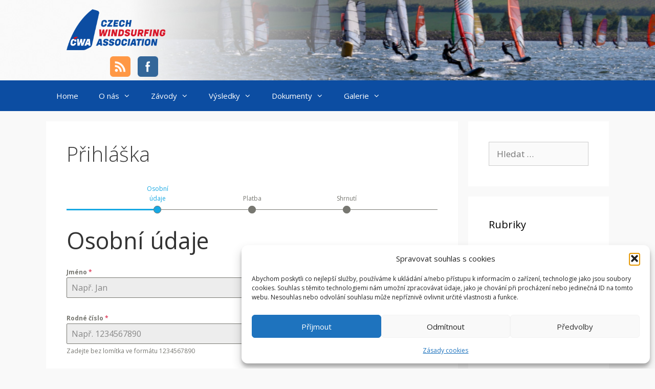

--- FILE ---
content_type: text/html; charset=UTF-8
request_url: https://www.cwa.cz/prihlaska/
body_size: 22762
content:
<!DOCTYPE html>
<html lang="cs">
<head>
	<meta charset="UTF-8">
	<title>Přihláška &#8211; www.cwa.cz</title>
<meta name='robots' content='max-image-preview:large' />
<meta name="viewport" content="width=device-width, initial-scale=1"><link href='https://fonts.gstatic.com' crossorigin rel='preconnect' />
<link href='https://fonts.googleapis.com' crossorigin rel='preconnect' />
<link rel="alternate" type="application/rss+xml" title="www.cwa.cz &raquo; RSS zdroj" href="https://www.cwa.cz/feed/" />
<link rel="alternate" type="application/rss+xml" title="www.cwa.cz &raquo; RSS komentářů" href="https://www.cwa.cz/comments/feed/" />
<link rel="alternate" title="oEmbed (JSON)" type="application/json+oembed" href="https://www.cwa.cz/wp-json/oembed/1.0/embed?url=https%3A%2F%2Fwww.cwa.cz%2Fprihlaska%2F" />
<link rel="alternate" title="oEmbed (XML)" type="text/xml+oembed" href="https://www.cwa.cz/wp-json/oembed/1.0/embed?url=https%3A%2F%2Fwww.cwa.cz%2Fprihlaska%2F&#038;format=xml" />
<style id='wp-img-auto-sizes-contain-inline-css'>
img:is([sizes=auto i],[sizes^="auto," i]){contain-intrinsic-size:3000px 1500px}
/*# sourceURL=wp-img-auto-sizes-contain-inline-css */
</style>
<link rel='stylesheet' id='generate-fonts-css' href='//fonts.googleapis.com/css?family=Open+Sans:300,300italic,regular,italic,600,600italic,700,700italic,800,800italic' media='all' />
<style id='wp-emoji-styles-inline-css'>

	img.wp-smiley, img.emoji {
		display: inline !important;
		border: none !important;
		box-shadow: none !important;
		height: 1em !important;
		width: 1em !important;
		margin: 0 0.07em !important;
		vertical-align: -0.1em !important;
		background: none !important;
		padding: 0 !important;
	}
/*# sourceURL=wp-emoji-styles-inline-css */
</style>
<style id='wp-block-library-inline-css'>
:root{--wp-block-synced-color:#7a00df;--wp-block-synced-color--rgb:122,0,223;--wp-bound-block-color:var(--wp-block-synced-color);--wp-editor-canvas-background:#ddd;--wp-admin-theme-color:#007cba;--wp-admin-theme-color--rgb:0,124,186;--wp-admin-theme-color-darker-10:#006ba1;--wp-admin-theme-color-darker-10--rgb:0,107,160.5;--wp-admin-theme-color-darker-20:#005a87;--wp-admin-theme-color-darker-20--rgb:0,90,135;--wp-admin-border-width-focus:2px}@media (min-resolution:192dpi){:root{--wp-admin-border-width-focus:1.5px}}.wp-element-button{cursor:pointer}:root .has-very-light-gray-background-color{background-color:#eee}:root .has-very-dark-gray-background-color{background-color:#313131}:root .has-very-light-gray-color{color:#eee}:root .has-very-dark-gray-color{color:#313131}:root .has-vivid-green-cyan-to-vivid-cyan-blue-gradient-background{background:linear-gradient(135deg,#00d084,#0693e3)}:root .has-purple-crush-gradient-background{background:linear-gradient(135deg,#34e2e4,#4721fb 50%,#ab1dfe)}:root .has-hazy-dawn-gradient-background{background:linear-gradient(135deg,#faaca8,#dad0ec)}:root .has-subdued-olive-gradient-background{background:linear-gradient(135deg,#fafae1,#67a671)}:root .has-atomic-cream-gradient-background{background:linear-gradient(135deg,#fdd79a,#004a59)}:root .has-nightshade-gradient-background{background:linear-gradient(135deg,#330968,#31cdcf)}:root .has-midnight-gradient-background{background:linear-gradient(135deg,#020381,#2874fc)}:root{--wp--preset--font-size--normal:16px;--wp--preset--font-size--huge:42px}.has-regular-font-size{font-size:1em}.has-larger-font-size{font-size:2.625em}.has-normal-font-size{font-size:var(--wp--preset--font-size--normal)}.has-huge-font-size{font-size:var(--wp--preset--font-size--huge)}.has-text-align-center{text-align:center}.has-text-align-left{text-align:left}.has-text-align-right{text-align:right}.has-fit-text{white-space:nowrap!important}#end-resizable-editor-section{display:none}.aligncenter{clear:both}.items-justified-left{justify-content:flex-start}.items-justified-center{justify-content:center}.items-justified-right{justify-content:flex-end}.items-justified-space-between{justify-content:space-between}.screen-reader-text{border:0;clip-path:inset(50%);height:1px;margin:-1px;overflow:hidden;padding:0;position:absolute;width:1px;word-wrap:normal!important}.screen-reader-text:focus{background-color:#ddd;clip-path:none;color:#444;display:block;font-size:1em;height:auto;left:5px;line-height:normal;padding:15px 23px 14px;text-decoration:none;top:5px;width:auto;z-index:100000}html :where(.has-border-color){border-style:solid}html :where([style*=border-top-color]){border-top-style:solid}html :where([style*=border-right-color]){border-right-style:solid}html :where([style*=border-bottom-color]){border-bottom-style:solid}html :where([style*=border-left-color]){border-left-style:solid}html :where([style*=border-width]){border-style:solid}html :where([style*=border-top-width]){border-top-style:solid}html :where([style*=border-right-width]){border-right-style:solid}html :where([style*=border-bottom-width]){border-bottom-style:solid}html :where([style*=border-left-width]){border-left-style:solid}html :where(img[class*=wp-image-]){height:auto;max-width:100%}:where(figure){margin:0 0 1em}html :where(.is-position-sticky){--wp-admin--admin-bar--position-offset:var(--wp-admin--admin-bar--height,0px)}@media screen and (max-width:600px){html :where(.is-position-sticky){--wp-admin--admin-bar--position-offset:0px}}

/*# sourceURL=wp-block-library-inline-css */
</style><style id='global-styles-inline-css'>
:root{--wp--preset--aspect-ratio--square: 1;--wp--preset--aspect-ratio--4-3: 4/3;--wp--preset--aspect-ratio--3-4: 3/4;--wp--preset--aspect-ratio--3-2: 3/2;--wp--preset--aspect-ratio--2-3: 2/3;--wp--preset--aspect-ratio--16-9: 16/9;--wp--preset--aspect-ratio--9-16: 9/16;--wp--preset--color--black: #000000;--wp--preset--color--cyan-bluish-gray: #abb8c3;--wp--preset--color--white: #ffffff;--wp--preset--color--pale-pink: #f78da7;--wp--preset--color--vivid-red: #cf2e2e;--wp--preset--color--luminous-vivid-orange: #ff6900;--wp--preset--color--luminous-vivid-amber: #fcb900;--wp--preset--color--light-green-cyan: #7bdcb5;--wp--preset--color--vivid-green-cyan: #00d084;--wp--preset--color--pale-cyan-blue: #8ed1fc;--wp--preset--color--vivid-cyan-blue: #0693e3;--wp--preset--color--vivid-purple: #9b51e0;--wp--preset--color--contrast: var(--contrast);--wp--preset--color--contrast-2: var(--contrast-2);--wp--preset--color--contrast-3: var(--contrast-3);--wp--preset--color--base: var(--base);--wp--preset--color--base-2: var(--base-2);--wp--preset--color--base-3: var(--base-3);--wp--preset--color--accent: var(--accent);--wp--preset--gradient--vivid-cyan-blue-to-vivid-purple: linear-gradient(135deg,rgb(6,147,227) 0%,rgb(155,81,224) 100%);--wp--preset--gradient--light-green-cyan-to-vivid-green-cyan: linear-gradient(135deg,rgb(122,220,180) 0%,rgb(0,208,130) 100%);--wp--preset--gradient--luminous-vivid-amber-to-luminous-vivid-orange: linear-gradient(135deg,rgb(252,185,0) 0%,rgb(255,105,0) 100%);--wp--preset--gradient--luminous-vivid-orange-to-vivid-red: linear-gradient(135deg,rgb(255,105,0) 0%,rgb(207,46,46) 100%);--wp--preset--gradient--very-light-gray-to-cyan-bluish-gray: linear-gradient(135deg,rgb(238,238,238) 0%,rgb(169,184,195) 100%);--wp--preset--gradient--cool-to-warm-spectrum: linear-gradient(135deg,rgb(74,234,220) 0%,rgb(151,120,209) 20%,rgb(207,42,186) 40%,rgb(238,44,130) 60%,rgb(251,105,98) 80%,rgb(254,248,76) 100%);--wp--preset--gradient--blush-light-purple: linear-gradient(135deg,rgb(255,206,236) 0%,rgb(152,150,240) 100%);--wp--preset--gradient--blush-bordeaux: linear-gradient(135deg,rgb(254,205,165) 0%,rgb(254,45,45) 50%,rgb(107,0,62) 100%);--wp--preset--gradient--luminous-dusk: linear-gradient(135deg,rgb(255,203,112) 0%,rgb(199,81,192) 50%,rgb(65,88,208) 100%);--wp--preset--gradient--pale-ocean: linear-gradient(135deg,rgb(255,245,203) 0%,rgb(182,227,212) 50%,rgb(51,167,181) 100%);--wp--preset--gradient--electric-grass: linear-gradient(135deg,rgb(202,248,128) 0%,rgb(113,206,126) 100%);--wp--preset--gradient--midnight: linear-gradient(135deg,rgb(2,3,129) 0%,rgb(40,116,252) 100%);--wp--preset--font-size--small: 13px;--wp--preset--font-size--medium: 20px;--wp--preset--font-size--large: 36px;--wp--preset--font-size--x-large: 42px;--wp--preset--spacing--20: 0.44rem;--wp--preset--spacing--30: 0.67rem;--wp--preset--spacing--40: 1rem;--wp--preset--spacing--50: 1.5rem;--wp--preset--spacing--60: 2.25rem;--wp--preset--spacing--70: 3.38rem;--wp--preset--spacing--80: 5.06rem;--wp--preset--shadow--natural: 6px 6px 9px rgba(0, 0, 0, 0.2);--wp--preset--shadow--deep: 12px 12px 50px rgba(0, 0, 0, 0.4);--wp--preset--shadow--sharp: 6px 6px 0px rgba(0, 0, 0, 0.2);--wp--preset--shadow--outlined: 6px 6px 0px -3px rgb(255, 255, 255), 6px 6px rgb(0, 0, 0);--wp--preset--shadow--crisp: 6px 6px 0px rgb(0, 0, 0);}:where(.is-layout-flex){gap: 0.5em;}:where(.is-layout-grid){gap: 0.5em;}body .is-layout-flex{display: flex;}.is-layout-flex{flex-wrap: wrap;align-items: center;}.is-layout-flex > :is(*, div){margin: 0;}body .is-layout-grid{display: grid;}.is-layout-grid > :is(*, div){margin: 0;}:where(.wp-block-columns.is-layout-flex){gap: 2em;}:where(.wp-block-columns.is-layout-grid){gap: 2em;}:where(.wp-block-post-template.is-layout-flex){gap: 1.25em;}:where(.wp-block-post-template.is-layout-grid){gap: 1.25em;}.has-black-color{color: var(--wp--preset--color--black) !important;}.has-cyan-bluish-gray-color{color: var(--wp--preset--color--cyan-bluish-gray) !important;}.has-white-color{color: var(--wp--preset--color--white) !important;}.has-pale-pink-color{color: var(--wp--preset--color--pale-pink) !important;}.has-vivid-red-color{color: var(--wp--preset--color--vivid-red) !important;}.has-luminous-vivid-orange-color{color: var(--wp--preset--color--luminous-vivid-orange) !important;}.has-luminous-vivid-amber-color{color: var(--wp--preset--color--luminous-vivid-amber) !important;}.has-light-green-cyan-color{color: var(--wp--preset--color--light-green-cyan) !important;}.has-vivid-green-cyan-color{color: var(--wp--preset--color--vivid-green-cyan) !important;}.has-pale-cyan-blue-color{color: var(--wp--preset--color--pale-cyan-blue) !important;}.has-vivid-cyan-blue-color{color: var(--wp--preset--color--vivid-cyan-blue) !important;}.has-vivid-purple-color{color: var(--wp--preset--color--vivid-purple) !important;}.has-black-background-color{background-color: var(--wp--preset--color--black) !important;}.has-cyan-bluish-gray-background-color{background-color: var(--wp--preset--color--cyan-bluish-gray) !important;}.has-white-background-color{background-color: var(--wp--preset--color--white) !important;}.has-pale-pink-background-color{background-color: var(--wp--preset--color--pale-pink) !important;}.has-vivid-red-background-color{background-color: var(--wp--preset--color--vivid-red) !important;}.has-luminous-vivid-orange-background-color{background-color: var(--wp--preset--color--luminous-vivid-orange) !important;}.has-luminous-vivid-amber-background-color{background-color: var(--wp--preset--color--luminous-vivid-amber) !important;}.has-light-green-cyan-background-color{background-color: var(--wp--preset--color--light-green-cyan) !important;}.has-vivid-green-cyan-background-color{background-color: var(--wp--preset--color--vivid-green-cyan) !important;}.has-pale-cyan-blue-background-color{background-color: var(--wp--preset--color--pale-cyan-blue) !important;}.has-vivid-cyan-blue-background-color{background-color: var(--wp--preset--color--vivid-cyan-blue) !important;}.has-vivid-purple-background-color{background-color: var(--wp--preset--color--vivid-purple) !important;}.has-black-border-color{border-color: var(--wp--preset--color--black) !important;}.has-cyan-bluish-gray-border-color{border-color: var(--wp--preset--color--cyan-bluish-gray) !important;}.has-white-border-color{border-color: var(--wp--preset--color--white) !important;}.has-pale-pink-border-color{border-color: var(--wp--preset--color--pale-pink) !important;}.has-vivid-red-border-color{border-color: var(--wp--preset--color--vivid-red) !important;}.has-luminous-vivid-orange-border-color{border-color: var(--wp--preset--color--luminous-vivid-orange) !important;}.has-luminous-vivid-amber-border-color{border-color: var(--wp--preset--color--luminous-vivid-amber) !important;}.has-light-green-cyan-border-color{border-color: var(--wp--preset--color--light-green-cyan) !important;}.has-vivid-green-cyan-border-color{border-color: var(--wp--preset--color--vivid-green-cyan) !important;}.has-pale-cyan-blue-border-color{border-color: var(--wp--preset--color--pale-cyan-blue) !important;}.has-vivid-cyan-blue-border-color{border-color: var(--wp--preset--color--vivid-cyan-blue) !important;}.has-vivid-purple-border-color{border-color: var(--wp--preset--color--vivid-purple) !important;}.has-vivid-cyan-blue-to-vivid-purple-gradient-background{background: var(--wp--preset--gradient--vivid-cyan-blue-to-vivid-purple) !important;}.has-light-green-cyan-to-vivid-green-cyan-gradient-background{background: var(--wp--preset--gradient--light-green-cyan-to-vivid-green-cyan) !important;}.has-luminous-vivid-amber-to-luminous-vivid-orange-gradient-background{background: var(--wp--preset--gradient--luminous-vivid-amber-to-luminous-vivid-orange) !important;}.has-luminous-vivid-orange-to-vivid-red-gradient-background{background: var(--wp--preset--gradient--luminous-vivid-orange-to-vivid-red) !important;}.has-very-light-gray-to-cyan-bluish-gray-gradient-background{background: var(--wp--preset--gradient--very-light-gray-to-cyan-bluish-gray) !important;}.has-cool-to-warm-spectrum-gradient-background{background: var(--wp--preset--gradient--cool-to-warm-spectrum) !important;}.has-blush-light-purple-gradient-background{background: var(--wp--preset--gradient--blush-light-purple) !important;}.has-blush-bordeaux-gradient-background{background: var(--wp--preset--gradient--blush-bordeaux) !important;}.has-luminous-dusk-gradient-background{background: var(--wp--preset--gradient--luminous-dusk) !important;}.has-pale-ocean-gradient-background{background: var(--wp--preset--gradient--pale-ocean) !important;}.has-electric-grass-gradient-background{background: var(--wp--preset--gradient--electric-grass) !important;}.has-midnight-gradient-background{background: var(--wp--preset--gradient--midnight) !important;}.has-small-font-size{font-size: var(--wp--preset--font-size--small) !important;}.has-medium-font-size{font-size: var(--wp--preset--font-size--medium) !important;}.has-large-font-size{font-size: var(--wp--preset--font-size--large) !important;}.has-x-large-font-size{font-size: var(--wp--preset--font-size--x-large) !important;}
/*# sourceURL=global-styles-inline-css */
</style>

<style id='classic-theme-styles-inline-css'>
/*! This file is auto-generated */
.wp-block-button__link{color:#fff;background-color:#32373c;border-radius:9999px;box-shadow:none;text-decoration:none;padding:calc(.667em + 2px) calc(1.333em + 2px);font-size:1.125em}.wp-block-file__button{background:#32373c;color:#fff;text-decoration:none}
/*# sourceURL=/wp-includes/css/classic-themes.min.css */
</style>
<link rel='stylesheet' id='responsive-lightbox-swipebox-css' href='https://www.cwa.cz/wp-content/plugins/responsive-lightbox/assets/swipebox/swipebox.min.css?ver=1.5.2' media='all' />
<link rel='stylesheet' id='cmplz-general-css' href='https://www.cwa.cz/wp-content/plugins/complianz-gdpr/assets/css/cookieblocker.min.css?ver=1766135487' media='all' />
<link rel='stylesheet' id='generate-style-grid-css' href='https://www.cwa.cz/wp-content/themes/generatepress/assets/css/unsemantic-grid.min.css?ver=3.6.1' media='all' />
<link rel='stylesheet' id='generate-style-css' href='https://www.cwa.cz/wp-content/themes/generatepress/assets/css/style.min.css?ver=3.6.1' media='all' />
<style id='generate-style-inline-css'>
body{background-color:#f9f9f9;color:#3a3a3a;}a{color:#0c4da2;}a:hover, a:focus, a:active{color:#000000;}body .grid-container{max-width:1100px;}.wp-block-group__inner-container{max-width:1100px;margin-left:auto;margin-right:auto;}:root{--contrast:#222222;--contrast-2:#575760;--contrast-3:#b2b2be;--base:#f0f0f0;--base-2:#f7f8f9;--base-3:#ffffff;--accent:#1e73be;}:root .has-contrast-color{color:var(--contrast);}:root .has-contrast-background-color{background-color:var(--contrast);}:root .has-contrast-2-color{color:var(--contrast-2);}:root .has-contrast-2-background-color{background-color:var(--contrast-2);}:root .has-contrast-3-color{color:var(--contrast-3);}:root .has-contrast-3-background-color{background-color:var(--contrast-3);}:root .has-base-color{color:var(--base);}:root .has-base-background-color{background-color:var(--base);}:root .has-base-2-color{color:var(--base-2);}:root .has-base-2-background-color{background-color:var(--base-2);}:root .has-base-3-color{color:var(--base-3);}:root .has-base-3-background-color{background-color:var(--base-3);}:root .has-accent-color{color:var(--accent);}:root .has-accent-background-color{background-color:var(--accent);}body, button, input, select, textarea{font-family:"Open Sans", sans-serif;}body{line-height:1.5;}.entry-content > [class*="wp-block-"]:not(:last-child):not(.wp-block-heading){margin-bottom:1.5em;}.main-title{font-size:45px;}.main-navigation .main-nav ul ul li a{font-size:14px;}.sidebar .widget, .footer-widgets .widget{font-size:17px;}h1{font-weight:300;font-size:40px;}h2{font-weight:300;font-size:30px;}h3{font-size:20px;}h4{font-size:inherit;}h5{font-size:inherit;}@media (max-width:768px){.main-title{font-size:30px;}h1{font-size:30px;}h2{font-size:25px;}}.top-bar{background-color:#636363;color:#ffffff;}.top-bar a{color:#ffffff;}.top-bar a:hover{color:#303030;}.site-header{background-color:#ffffff;color:#3a3a3a;}.site-header a{color:#3a3a3a;}.main-title a,.main-title a:hover{color:#222222;}.site-description{color:#757575;}.main-navigation,.main-navigation ul ul{background-color:#0c4da2;}.main-navigation .main-nav ul li a, .main-navigation .menu-toggle, .main-navigation .menu-bar-items{color:#ffffff;}.main-navigation .main-nav ul li:not([class*="current-menu-"]):hover > a, .main-navigation .main-nav ul li:not([class*="current-menu-"]):focus > a, .main-navigation .main-nav ul li.sfHover:not([class*="current-menu-"]) > a, .main-navigation .menu-bar-item:hover > a, .main-navigation .menu-bar-item.sfHover > a{color:#ffffff;background-color:#8ac8e5;}button.menu-toggle:hover,button.menu-toggle:focus,.main-navigation .mobile-bar-items a,.main-navigation .mobile-bar-items a:hover,.main-navigation .mobile-bar-items a:focus{color:#ffffff;}.main-navigation .main-nav ul li[class*="current-menu-"] > a{color:#ffffff;background-color:#8ac8e5;}.navigation-search input[type="search"],.navigation-search input[type="search"]:active, .navigation-search input[type="search"]:focus, .main-navigation .main-nav ul li.search-item.active > a, .main-navigation .menu-bar-items .search-item.active > a{color:#ffffff;background-color:#8ac8e5;}.main-navigation ul ul{background-color:#0c4da2;}.main-navigation .main-nav ul ul li a{color:#ffffff;}.main-navigation .main-nav ul ul li:not([class*="current-menu-"]):hover > a,.main-navigation .main-nav ul ul li:not([class*="current-menu-"]):focus > a, .main-navigation .main-nav ul ul li.sfHover:not([class*="current-menu-"]) > a{color:#ffffff;background-color:#8ac8e5;}.main-navigation .main-nav ul ul li[class*="current-menu-"] > a{color:#ffffff;background-color:#8ac8e5;}.separate-containers .inside-article, .separate-containers .comments-area, .separate-containers .page-header, .one-container .container, .separate-containers .paging-navigation, .inside-page-header{background-color:#ffffff;}.entry-meta{color:#595959;}.entry-meta a{color:#595959;}.entry-meta a:hover{color:#0c4da2;}.sidebar .widget{background-color:#ffffff;}.sidebar .widget .widget-title{color:#000000;}.footer-widgets{background-color:#ffffff;}.footer-widgets .widget-title{color:#000000;}.site-info{color:#ffffff;background-color:#0c4da2;}.site-info a{color:#ffffff;}.site-info a:hover{color:#606060;}.footer-bar .widget_nav_menu .current-menu-item a{color:#606060;}input[type="text"],input[type="email"],input[type="url"],input[type="password"],input[type="search"],input[type="tel"],input[type="number"],textarea,select{color:#666666;background-color:#fafafa;border-color:#cccccc;}input[type="text"]:focus,input[type="email"]:focus,input[type="url"]:focus,input[type="password"]:focus,input[type="search"]:focus,input[type="tel"]:focus,input[type="number"]:focus,textarea:focus,select:focus{color:#666666;background-color:#ffffff;border-color:#bfbfbf;}button,html input[type="button"],input[type="reset"],input[type="submit"],a.button,a.wp-block-button__link:not(.has-background){color:#ffffff;background-color:#666666;}button:hover,html input[type="button"]:hover,input[type="reset"]:hover,input[type="submit"]:hover,a.button:hover,button:focus,html input[type="button"]:focus,input[type="reset"]:focus,input[type="submit"]:focus,a.button:focus,a.wp-block-button__link:not(.has-background):active,a.wp-block-button__link:not(.has-background):focus,a.wp-block-button__link:not(.has-background):hover{color:#ffffff;background-color:#3f3f3f;}a.generate-back-to-top{background-color:rgba( 0,0,0,0.4 );color:#ffffff;}a.generate-back-to-top:hover,a.generate-back-to-top:focus{background-color:rgba( 0,0,0,0.6 );color:#ffffff;}:root{--gp-search-modal-bg-color:var(--base-3);--gp-search-modal-text-color:var(--contrast);--gp-search-modal-overlay-bg-color:rgba(0,0,0,0.2);}@media (max-width: 768px){.main-navigation .menu-bar-item:hover > a, .main-navigation .menu-bar-item.sfHover > a{background:none;color:#ffffff;}}.inside-top-bar{padding:10px;}.inside-header{padding:40px;}.site-main .wp-block-group__inner-container{padding:40px;}.entry-content .alignwide, body:not(.no-sidebar) .entry-content .alignfull{margin-left:-40px;width:calc(100% + 80px);max-width:calc(100% + 80px);}.rtl .menu-item-has-children .dropdown-menu-toggle{padding-left:20px;}.rtl .main-navigation .main-nav ul li.menu-item-has-children > a{padding-right:20px;}.site-info{padding:20px;}@media (max-width:768px){.separate-containers .inside-article, .separate-containers .comments-area, .separate-containers .page-header, .separate-containers .paging-navigation, .one-container .site-content, .inside-page-header{padding:30px;}.site-main .wp-block-group__inner-container{padding:30px;}.site-info{padding-right:10px;padding-left:10px;}.entry-content .alignwide, body:not(.no-sidebar) .entry-content .alignfull{margin-left:-30px;width:calc(100% + 60px);max-width:calc(100% + 60px);}}.one-container .sidebar .widget{padding:0px;}@media (max-width: 768px){.main-navigation .menu-toggle,.main-navigation .mobile-bar-items,.sidebar-nav-mobile:not(#sticky-placeholder){display:block;}.main-navigation ul,.gen-sidebar-nav{display:none;}[class*="nav-float-"] .site-header .inside-header > *{float:none;clear:both;}}
/*# sourceURL=generate-style-inline-css */
</style>
<link rel='stylesheet' id='generate-mobile-style-css' href='https://www.cwa.cz/wp-content/themes/generatepress/assets/css/mobile.min.css?ver=3.6.1' media='all' />
<link rel='stylesheet' id='generate-font-icons-css' href='https://www.cwa.cz/wp-content/themes/generatepress/assets/css/components/font-icons.min.css?ver=3.6.1' media='all' />
<link rel='stylesheet' id='font-awesome-css' href='https://www.cwa.cz/wp-content/themes/generatepress/assets/css/components/font-awesome.min.css?ver=4.7' media='all' />
<script src="https://www.cwa.cz/wp-includes/js/jquery/jquery.min.js?ver=3.7.1" id="jquery-core-js"></script>
<script src="https://www.cwa.cz/wp-includes/js/jquery/jquery-migrate.min.js?ver=3.4.1" id="jquery-migrate-js"></script>
<script src="https://www.cwa.cz/wp-content/plugins/responsive-lightbox/assets/dompurify/purify.min.js?ver=3.3.1" id="dompurify-js"></script>
<script id="responsive-lightbox-sanitizer-js-before">
window.RLG = window.RLG || {}; window.RLG.sanitizeAllowedHosts = ["youtube.com","www.youtube.com","youtu.be","vimeo.com","player.vimeo.com"];
//# sourceURL=responsive-lightbox-sanitizer-js-before
</script>
<script src="https://www.cwa.cz/wp-content/plugins/responsive-lightbox/js/sanitizer.js?ver=2.7.0" id="responsive-lightbox-sanitizer-js"></script>
<script src="https://www.cwa.cz/wp-content/plugins/responsive-lightbox/assets/swipebox/jquery.swipebox.min.js?ver=1.5.2" id="responsive-lightbox-swipebox-js"></script>
<script src="https://www.cwa.cz/wp-includes/js/underscore.min.js?ver=1.13.7" id="underscore-js"></script>
<script src="https://www.cwa.cz/wp-content/plugins/responsive-lightbox/assets/infinitescroll/infinite-scroll.pkgd.min.js?ver=4.0.1" id="responsive-lightbox-infinite-scroll-js"></script>
<script id="responsive-lightbox-js-before">
var rlArgs = {"script":"swipebox","selector":"lightbox","customEvents":"","activeGalleries":true,"animation":true,"hideCloseButtonOnMobile":false,"removeBarsOnMobile":false,"hideBars":true,"hideBarsDelay":5000,"videoMaxWidth":1080,"useSVG":true,"loopAtEnd":false,"woocommerce_gallery":false,"ajaxurl":"https:\/\/www.cwa.cz\/wp-admin\/admin-ajax.php","nonce":"5e254f2a75","preview":false,"postId":8984,"scriptExtension":false};

//# sourceURL=responsive-lightbox-js-before
</script>
<script src="https://www.cwa.cz/wp-content/plugins/responsive-lightbox/js/front.js?ver=2.7.0" id="responsive-lightbox-js"></script>
<link rel="https://api.w.org/" href="https://www.cwa.cz/wp-json/" /><link rel="alternate" title="JSON" type="application/json" href="https://www.cwa.cz/wp-json/wp/v2/pages/8984" /><link rel="EditURI" type="application/rsd+xml" title="RSD" href="https://www.cwa.cz/xmlrpc.php?rsd" />
<meta name="generator" content="WordPress 6.9" />
<link rel="canonical" href="https://www.cwa.cz/prihlaska/" />
<link rel='shortlink' href='https://www.cwa.cz/?p=8984' />
<style type="text/css" id="simple-css-output">/* pozadi webu */html { /* background-image: url('/wp-content/img/bg-water.jpg');*/ background-repeat: no-repeat; background-position: center top; background-attachment: fixed; background-size: cover; }/*html.bg-1 { background-image: url('/wp-content/img/bg-water.jpg'); }html.bg-2 { background-image: url('/wp-content/img/bg-water.jpg'); }html.bg-3 { background-image: url('/wp-content/img/bg-water.jpg'); }*//* animace log v hlavicce */@keyframes fadeInOutImg1 { 0% { opacity:1; } 45% { opacity:1; } 55% { opacity:0; } 100% { opacity:0; }}@keyframes fadeInOutImg2 { 0% { opacity:0; } 45% { opacity:0; } 55% { opacity:1; } 100% { opacity:1; }}/* animace log v hlavicce */@keyframes fadeInOutImg1 { 0% { opacity:1; } 45% { opacity:1; } 55% { opacity:0; } 100% { opacity:0; }}@keyframes fadeInOutImg2 { 0% { opacity:0; } 45% { opacity:0; } 55% { opacity:1; } 100% { opacity:1; }}#animated-logo { position: relative; min-width: 232px; min-height: 115px; display: block; }#animated-logo img { position: absolute; left: 0; top: 0; }#animated-logo img.logo-cz {animation-name: fadeInOutImg1;animation-timing-function: ease-in-out;animation-iteration-count: infinite;animation-duration: 3s;animation-direction: alternate;}#animated-logo img.logo-en {animation-name: fadeInOutImg2;animation-timing-function: ease-in-out;animation-iteration-count: infinite;animation-duration: 3s;animation-direction: alternate;}/* IE6, IE7, IE8 */#animated-logo img.logo-en { display: none9; }/* hlavicka */body { background-repeat: no-repeat; background-position: center top; }html.bg-1 body { background-image: url('/wp-content/img/header-foil-9.jpg'); }html.bg-2 body { background-image: url('/wp-content/img/header-slalom-1.jpg'); }html.bg-3 body { background-image: url('/wp-content/img/header-foil-7.jpg'); }html.bg-4 body { background-image: url('/wp-content/img/header-raceboard-1.jpg'); }.site-header { background: transparent; }.inside-header { padding: 18px 40px; }/* odstraneni bileho pruhu v mobilnim zobrazeni < 768px */.inside-header>:not(:last-child):not(.main-navigation) { margin-bottom: 0px !important;}/* skryt id rubrik z praveho menu */.cat-item-23,.cat-item-24,.cat-item-25,.cat-item-26,.cat-item-27,.cat-item-28,.cat-item-29,.cat-item-30,.cat-item-34,.cat-item-32,.cat-item-33,.cat-item-37,.cat-item-38,.cat-item-39, .cat-item-45,.cat-item-46,.cat-item-47,.cat-item-48,.cat-item-49,.cat-item-50,.cat-item-51,.cat-item-52,.cat-item-53,.cat-item-54,.cat-item-55,.cat-item-87,.cat-item-89,.cat-item-94 { display: none; }.archive .entry-content .gallery .gallery-item, .blog .entry-content .gallery .gallery-item { display: none; }.entry-content .gallery .gallery-item:nth-child(1), .entry-content .gallery .gallery-item:nth-child(2), .entry-content .gallery .gallery-item:nth-child(3), .entry-content .gallery .gallery-item:nth-child(4) { display: inline-block; }/* Social ikony v hlavicce */.social-icons { position: absolute; top: 110px; left: 120px; z-index: 1;}.header-icon { width: 40px; opacity: 1;}.header-icon-link { margin: 5px;}/* Skryti inzerce na hlavni strance Home */.home .category-inzerce { display: none;}/* Navigacni tlacitka na strankach - rozcestnik */ul.navi-buttons { list-style: none; margin: 0; padding: 0;}.navi-buttons li { list-style: none; display: inline-block; margin: 0; padding: 0;}.navi-buttons a { display: block; width: 10em; margin: 0.5em; padding: 0.5em; text-align: center; color: #FFFFFF; background-color: #3F3F3F;}.navi-buttons a:hover { color: #FFFFFF; background-color: #606060;}</style>			<style>.cmplz-hidden {
					display: none !important;
				}</style><style>.recentcomments a{display:inline !important;padding:0 !important;margin:0 !important;}</style><link rel="icon" href="https://www.cwa.cz/wp-content/uploads/2022/11/cropped-cwa-fav-icon-1-32x32.png" sizes="32x32" />
<link rel="icon" href="https://www.cwa.cz/wp-content/uploads/2022/11/cropped-cwa-fav-icon-1-192x192.png" sizes="192x192" />
<link rel="apple-touch-icon" href="https://www.cwa.cz/wp-content/uploads/2022/11/cropped-cwa-fav-icon-1-180x180.png" />
<meta name="msapplication-TileImage" content="https://www.cwa.cz/wp-content/uploads/2022/11/cropped-cwa-fav-icon-1-270x270.png" />
<link rel='stylesheet' id='forminator-module-css-8981-css' href='https://www.cwa.cz/wp-content/uploads/forminator/8981_7e3d2dead709f2b5f9e315205387566b/css/style-8981.css?ver=1674587724' media='all' />
<link rel='stylesheet' id='forminator-icons-css' href='https://www.cwa.cz/wp-content/plugins/forminator/assets/forminator-ui/css/forminator-icons.min.css?ver=1.50.1' media='all' />
<link rel='stylesheet' id='forminator-utilities-css' href='https://www.cwa.cz/wp-content/plugins/forminator/assets/forminator-ui/css/src/forminator-utilities.min.css?ver=1.50.1' media='all' />
<link rel='stylesheet' id='forminator-grid-default-css' href='https://www.cwa.cz/wp-content/plugins/forminator/assets/forminator-ui/css/src/grid/forminator-grid.open.min.css?ver=1.50.1' media='all' />
<link rel='stylesheet' id='forminator-forms-default-base-css' href='https://www.cwa.cz/wp-content/plugins/forminator/assets/forminator-ui/css/src/form/forminator-form-default.base.min.css?ver=1.50.1' media='all' />
<link rel='stylesheet' id='forminator-forms-default-pagination-css' href='https://www.cwa.cz/wp-content/plugins/forminator/assets/forminator-ui/css/src/form/forminator-form-default.pagination.min.css?ver=1.50.1' media='all' />
<link rel='stylesheet' id='intlTelInput-forminator-css-css' href='https://www.cwa.cz/wp-content/plugins/forminator/assets/css/intlTelInput.min.css?ver=4.0.3' media='all' />
<link rel='stylesheet' id='buttons-css' href='https://www.cwa.cz/wp-includes/css/buttons.min.css?ver=6.9' media='all' />
</head>

<body data-cmplz=1 class="wp-singular page-template-default page page-id-8984 wp-custom-logo wp-embed-responsive wp-theme-generatepress post-image-aligned-center sticky-menu-fade right-sidebar nav-below-header separate-containers contained-header active-footer-widgets-0 nav-aligned-left header-aligned-left dropdown-hover" itemtype="https://schema.org/WebPage" itemscope>
	<a class="screen-reader-text skip-link" href="#content" title="Přeskočit na obsah">Přeskočit na obsah</a>		<header class="site-header grid-container grid-parent" id="masthead" aria-label="Web"  itemtype="https://schema.org/WPHeader" itemscope>
			<div class="inside-header grid-container grid-parent">
							<div class="header-widget">
				<aside id="text-2" class="widget inner-padding widget_text">			<div class="textwidget"><!-- RSS + Facebook icons -->
<div class='social-icons'>
<a class='header-icon-link' target='_blank'  href='https://www.cwa.cz/?feed=rss2' alt='RSS' >
	<img alt='RSS' title='RSS' src='https://www.cwa.cz/wp-content/uploads/2025/05/flat_squared_rss.png' class='header-icon'  />
</a>
<a class='header-icon-link' target='_blank'  href='https://www.facebook.com/pages/%C4%8CWA-%C4%8Cesk%C3%A1-windsurfingov%C3%A1-asociace/135697479820734' alt='Facebook' >
	<img alt='Facebook' title='Facebook' src='https://www.cwa.cz/wp-content/uploads/2025/05/flat_squared_facebook.png' class='header-icon' />
</a>
</div></div>
		</aside>			</div>
			<div class="site-logo">
					<a href="https://www.cwa.cz/" rel="home">
						<img  class="header-image is-logo-image" alt="www.cwa.cz" src="https://www.cwa.cz/wp-content/uploads/2019/04/newLogo.gif" srcset="https://www.cwa.cz/wp-content/uploads/2019/04/newLogo.gif 1x, https://www.cwa.cz/wp-content/uploads/2019/04/newLogo.gif 2x" width="335" height="115" />
					</a>
				</div>			</div>
		</header>
				<nav class="main-navigation sub-menu-right" id="site-navigation" aria-label="Primární"  itemtype="https://schema.org/SiteNavigationElement" itemscope>
			<div class="inside-navigation grid-container grid-parent">
								<button class="menu-toggle" aria-controls="primary-menu" aria-expanded="false">
					<span class="mobile-menu">Menu</span>				</button>
				<div id="primary-menu" class="main-nav"><ul id="menu-primary" class=" menu sf-menu"><li id="menu-item-2068" class="menu-item menu-item-type-custom menu-item-object-custom menu-item-2068"><a href="https://www.cwa.cz/index.php">Home</a></li>
<li id="menu-item-8994" class="menu-item menu-item-type-custom menu-item-object-custom menu-item-has-children menu-item-8994"><a>O nás<span role="presentation" class="dropdown-menu-toggle"></span></a>
<ul class="sub-menu">
	<li id="menu-item-2121" class="menu-item menu-item-type-post_type menu-item-object-page menu-item-2121"><a href="https://www.cwa.cz/contacts/">Kontakty</a></li>
	<li id="menu-item-2110" class="menu-item menu-item-type-post_type menu-item-object-page menu-item-2110"><a href="https://www.cwa.cz/historie-cwa-2/">Historie ČWA</a></li>
	<li id="menu-item-2113" class="menu-item menu-item-type-post_type menu-item-object-page menu-item-2113"><a href="https://www.cwa.cz/historie-windsurfingu/">Historie Windsurfingu</a></li>
	<li id="menu-item-2893" class="menu-item menu-item-type-post_type menu-item-object-page menu-item-2893"><a href="https://www.cwa.cz/techno-293/">Techno 293</a></li>
	<li id="menu-item-2945" class="menu-item menu-item-type-post_type menu-item-object-page menu-item-2945"><a href="https://www.cwa.cz/formula-windsurfing/">Formula Windsurfing</a></li>
	<li id="menu-item-2951" class="menu-item menu-item-type-post_type menu-item-object-page menu-item-2951"><a href="https://www.cwa.cz/raceboard/">Raceboard</a></li>
	<li id="menu-item-9703" class="menu-item menu-item-type-post_type menu-item-object-page menu-item-9703"><a href="https://www.cwa.cz/wing-foil/">Wing Foil</a></li>
</ul>
</li>
<li id="menu-item-8995" class="menu-item menu-item-type-custom menu-item-object-custom menu-item-has-children menu-item-8995"><a>Závody<span role="presentation" class="dropdown-menu-toggle"></span></a>
<ul class="sub-menu">
	<li id="menu-item-2099" class="menu-item menu-item-type-taxonomy menu-item-object-category menu-item-2099"><a href="https://www.cwa.cz/category/terminovka/">Termí­novka</a></li>
	<li id="menu-item-2100" class="menu-item menu-item-type-taxonomy menu-item-object-category menu-item-2100"><a href="https://www.cwa.cz/category/vypsani-zavodu/">Vypsání­ závodů</a></li>
	<li id="menu-item-10243" class="menu-item menu-item-type-post_type menu-item-object-page menu-item-10243"><a href="https://www.cwa.cz/pravidla-a-hodnoceni-poharovych-soutezi/">Pravidla a hodnocení pohárových soutěží</a></li>
</ul>
</li>
<li id="menu-item-2268" class="menu-item menu-item-type-taxonomy menu-item-object-category menu-item-has-children menu-item-2268"><a href="https://www.cwa.cz/category/vysledky/">Výsledky<span role="presentation" class="dropdown-menu-toggle"></span></a>
<ul class="sub-menu">
	<li id="menu-item-10670" class="menu-item menu-item-type-post_type menu-item-object-page menu-item-10670"><a href="https://www.cwa.cz/neoficialni-vysledky-ceskeho-poharu-a-poharu-cwa-2025/">2025</a></li>
	<li id="menu-item-10074" class="menu-item menu-item-type-post_type menu-item-object-page menu-item-10074"><a href="https://www.cwa.cz/vysledky-2024/">2024</a></li>
	<li id="menu-item-9690" class="menu-item menu-item-type-post_type menu-item-object-page menu-item-9690"><a href="https://www.cwa.cz/vysledky-2023/">2023</a></li>
	<li id="menu-item-8893" class="menu-item menu-item-type-post_type menu-item-object-page menu-item-8893"><a href="https://www.cwa.cz/vysledky-2022/">2022</a></li>
	<li id="menu-item-8402" class="menu-item menu-item-type-post_type menu-item-object-page menu-item-8402"><a href="https://www.cwa.cz/vysledky-2021/">2021</a></li>
	<li id="menu-item-7778" class="menu-item menu-item-type-post_type menu-item-object-page menu-item-7778"><a href="https://www.cwa.cz/vysledky-2020/">2020</a></li>
	<li id="menu-item-6769" class="menu-item menu-item-type-post_type menu-item-object-page menu-item-6769"><a href="https://www.cwa.cz/vysledky-2019/">2019</a></li>
	<li id="menu-item-6028" class="menu-item menu-item-type-post_type menu-item-object-page menu-item-6028"><a href="https://www.cwa.cz/vysledky-2018/">2018</a></li>
	<li id="menu-item-4407" class="menu-item menu-item-type-post_type menu-item-object-page menu-item-4407"><a href="https://www.cwa.cz/vysledky-2017/">2017</a></li>
	<li id="menu-item-3848" class="menu-item menu-item-type-post_type menu-item-object-page menu-item-3848"><a href="https://www.cwa.cz/vysledky-2016/">2016</a></li>
	<li id="menu-item-2087" class="menu-item menu-item-type-taxonomy menu-item-object-category menu-item-2087"><a href="https://www.cwa.cz/category/vysledky/vysledky-2015/">2015</a></li>
	<li id="menu-item-2094" class="menu-item menu-item-type-taxonomy menu-item-object-category menu-item-2094"><a href="https://www.cwa.cz/category/vysledky/vysledky-2014/">2014</a></li>
</ul>
</li>
<li id="menu-item-8996" class="menu-item menu-item-type-custom menu-item-object-custom menu-item-has-children menu-item-8996"><a href="#">Dokumenty<span role="presentation" class="dropdown-menu-toggle"></span></a>
<ul class="sub-menu">
	<li id="menu-item-3339" class="menu-item menu-item-type-post_type menu-item-object-page menu-item-3339"><a href="https://www.cwa.cz/clenove-a-cisla-plachet/">Členové a čísla plachet</a></li>
	<li id="menu-item-4076" class="menu-item menu-item-type-post_type menu-item-object-page menu-item-4076"><a href="https://www.cwa.cz/informace-pro-cleny/">Informace pro členy</a></li>
	<li id="menu-item-2103" class="menu-item menu-item-type-taxonomy menu-item-object-category menu-item-2103"><a href="https://www.cwa.cz/category/reviry/">Reví­ry</a></li>
	<li id="menu-item-2288" class="menu-item menu-item-type-taxonomy menu-item-object-category menu-item-2288"><a href="https://www.cwa.cz/category/ws-skola/">WS škola</a></li>
	<li id="menu-item-2289" class="menu-item menu-item-type-post_type menu-item-object-page menu-item-2289"><a href="https://www.cwa.cz/nazvoslovi/">Názvosloví</a></li>
</ul>
</li>
<li id="menu-item-2244" class="menu-item menu-item-type-taxonomy menu-item-object-category menu-item-has-children menu-item-2244"><a href="https://www.cwa.cz/category/galerie/">Galerie<span role="presentation" class="dropdown-menu-toggle"></span></a>
<ul class="sub-menu">
	<li id="menu-item-2243" class="menu-item menu-item-type-taxonomy menu-item-object-category menu-item-2243"><a href="https://www.cwa.cz/category/galerie/foto/">Foto</a></li>
	<li id="menu-item-2105" class="menu-item menu-item-type-taxonomy menu-item-object-category menu-item-2105"><a href="https://www.cwa.cz/category/galerie/video/">Video</a></li>
</ul>
</li>
</ul></div>			</div>
		</nav>
		
	<div class="site grid-container container hfeed grid-parent" id="page">
				<div class="site-content" id="content">
			
	<div class="content-area grid-parent mobile-grid-100 grid-75 tablet-grid-75" id="primary">
		<main class="site-main" id="main">
			
<article id="post-8984" class="post-8984 page type-page status-publish" itemtype="https://schema.org/CreativeWork" itemscope>
	<div class="inside-article">
		
			<header class="entry-header">
				<h1 class="entry-title" itemprop="headline">Přihláška</h1>			</header>

			
		<div class="entry-content" itemprop="text">
			
<div class="forminator-guttenberg"><div class="forminator-ui forminator-custom-form forminator-custom-form-8981 forminator-design--default  forminator_ajax" data-forminator-render="0" data-form="forminator-module-8981" data-uid="6981faf99b58e"><br/></div><form
				id="forminator-module-8981"
				class="forminator-ui forminator-custom-form forminator-custom-form-8981 forminator-design--default  forminator_ajax"
				method="post"
				data-forminator-render="0"
				data-form-id="8981"
				 data-color-option="default" data-design="default" data-grid="open" style="display: none;"
				data-uid="6981faf99b58e"
			><div role="alert" aria-live="polite" class="forminator-response-message forminator-error" aria-hidden="true"></div><div role="tablist" class="forminator-pagination-steps" aria-label="Pagination"></div><div
				tabindex="-1"
				role="tabpanel"
				id="forminator-custom-form-8981--page-0"
				class="forminator-pagination forminator-pagination-start"
				aria-labelledby="forminator-custom-form-8981--page-0-label"
				data-step="0"
				data-label="Shrnutí"
				data-actual-label="Osobní údaje"
				data-name="page-break-1"
			><div class="forminator-pagination--content"><div class="forminator-row"><div id="section-1" class="forminator-field-section forminator-col forminator-col-12 "><div class="forminator-field"><h2 class="forminator-title">Osobní údaje</h2></div></div></div><div class="forminator-row"><div id="text-2" class="forminator-field-text forminator-col forminator-col-6 "><div class="forminator-field"><label for="forminator-field-text-2_6981faf99b58e" id="forminator-field-text-2_6981faf99b58e-label" class="forminator-label">Jméno <span class="forminator-required">*</span></label><input type="text" name="text-2" value="" placeholder="Např. Jan" id="forminator-field-text-2_6981faf99b58e" class="forminator-input forminator-name--field" data-required="1" /></div></div><div id="text-3" class="forminator-field-text forminator-col forminator-col-6 "><div class="forminator-field"><label for="forminator-field-text-3_6981faf99b58e" id="forminator-field-text-3_6981faf99b58e-label" class="forminator-label">Příjmení <span class="forminator-required">*</span></label><input type="text" name="text-3" value="" placeholder="Např. Novák" id="forminator-field-text-3_6981faf99b58e" class="forminator-input forminator-name--field" data-required="1" /></div></div></div><div class="forminator-row"><div id="text-1" class="forminator-field-text forminator-col forminator-col-12 "><div class="forminator-field"><label for="forminator-field-text-1_6981faf99b58e" id="forminator-field-text-1_6981faf99b58e-label" class="forminator-label">Rodné číslo <span class="forminator-required">*</span></label><input type="text" name="text-1" value="" placeholder="Např. 1234567890" id="forminator-field-text-1_6981faf99b58e" class="forminator-input forminator-name--field" data-required="1" maxlength="10" aria-describedby="forminator-field-text-1_6981faf99b58e-description" /><span id="forminator-field-text-1_6981faf99b58e-description" class="forminator-description">Zadejte bez lomítka ve formátu 1234567890<span data-limit="10" data-type="characters">0 / 10</span></span></div></div></div><div class="forminator-row"><div id="email-1" class="forminator-field-email forminator-col forminator-col-12 "><div class="forminator-field"><label for="forminator-field-email-1_6981faf99b58e" id="forminator-field-email-1_6981faf99b58e-label" class="forminator-label">Emailová adresa <span class="forminator-required">*</span></label><input type="email" name="email-1" value="" placeholder="Např. jan@novak.cz" id="forminator-field-email-1_6981faf99b58e" class="forminator-input forminator-email--field" data-required="true" aria-required="true" autocomplete="email" /></div></div></div><div class="forminator-row"><div id="phone-1" class="forminator-field-phone forminator-col forminator-col-12 "><div class="forminator-field"><label for="forminator-field-phone-1_6981faf99b58e" id="forminator-field-phone-1_6981faf99b58e-label" class="forminator-label">Telefonní číslo</label><input type="text" name="phone-1" value="" placeholder="Např. +420 737 121 121" id="forminator-field-phone-1_6981faf99b58e" class="forminator-input forminator-field--phone" data-required="" aria-required="false" autocomplete="off" /></div></div></div></div></div><div
				tabindex="-1"
				role="tabpanel"
				id="forminator-custom-form-8981--page-1"
				class="forminator-pagination"
				aria-labelledby="forminator-custom-form-8981--page-1-label"
				aria-hidden="true"
				data-step="1"
				data-label="Osobní údaje"
				data-actual-label="Platba"
				data-name="page-break-2"
				hidden
			><div class="forminator-pagination--content"><div class="forminator-row"><div id="section-2" class="forminator-field-section forminator-col forminator-col-12 "><div class="forminator-field"><h2 class="forminator-title">Platba</h2></div></div></div><div class="forminator-row"><div id="radio-1" class="forminator-field-radio forminator-col forminator-col-12 "><div role="radiogroup" class="forminator-field" aria-labelledby="forminator-radiogroup-radio-1-6981faf99b58e-label"><span id="forminator-radiogroup-radio-1-6981faf99b58e-label" class="forminator-label">Druh členství <span class="forminator-required">*</span></span><label id="forminator-field-radio-1-label-1" for="forminator-field-radio-1-1-6981faf99b58e" class="forminator-radio" title="Host - 100 Kč"><input type="radio" name="radio-1" value="guest" id="forminator-field-radio-1-1-6981faf99b58e" aria-labelledby="forminator-field-radio-1-label-1" data-calculation="0"  /><span class="forminator-radio-bullet" aria-hidden="true"></span><span class="forminator-radio-label">Host - 100 Kč</span></label><label id="forminator-field-radio-1-label-2" for="forminator-field-radio-1-2-6981faf99b58e" class="forminator-radio" title="Mládež do 18 let včetně - 300 Kč"><input type="radio" name="radio-1" value="junior" id="forminator-field-radio-1-2-6981faf99b58e" aria-labelledby="forminator-field-radio-1-label-2" data-calculation="0"  /><span class="forminator-radio-bullet" aria-hidden="true"></span><span class="forminator-radio-label">Mládež do 18 let včetně - 300 Kč</span></label><label id="forminator-field-radio-1-label-3" for="forminator-field-radio-1-3-6981faf99b58e" class="forminator-radio" title="Dospělý - 1000 Kč"><input type="radio" name="radio-1" value="adult" id="forminator-field-radio-1-3-6981faf99b58e" aria-labelledby="forminator-field-radio-1-label-3" data-calculation="0" checked="checked" /><span class="forminator-radio-bullet" aria-hidden="true"></span><span class="forminator-radio-label">Dospělý - 1000 Kč</span></label><label id="forminator-field-radio-1-label-4" for="forminator-field-radio-1-4-6981faf99b58e" class="forminator-radio" title="Dospělý nad 65 let - 500 Kč"><input type="radio" name="radio-1" value="retired" id="forminator-field-radio-1-4-6981faf99b58e" aria-labelledby="forminator-field-radio-1-label-4" data-calculation="0"  /><span class="forminator-radio-bullet" aria-hidden="true"></span><span class="forminator-radio-label">Dospělý nad 65 let - 500 Kč</span></label></div></div></div><div class="forminator-row"><div id="checkbox-1" class="forminator-field-checkbox forminator-col forminator-col-12 "><div role="group" class="forminator-field" aria-labelledby="forminator-checkbox-group-forminator-field-checkbox-1-6981faf99b58e-label"><label id="forminator-field-checkbox-1-1-6981faf99b58e-label" for="forminator-field-checkbox-1-1-6981faf99b58e" class="forminator-checkbox" title="Potřebuji závodní licenci ČSJ"><input type="checkbox" name="checkbox-1[]" value="1" id="forminator-field-checkbox-1-1-6981faf99b58e" aria-labelledby="forminator-field-checkbox-1-1-6981faf99b58e-label" data-calculation="0"   aria-describedby="forminator-field-checkbox-1-6981faf99b58e-description"/><span class="forminator-checkbox-box" aria-hidden="true"></span><span class="forminator-checkbox-label">Potřebuji závodní licenci ČSJ</span></label><span id="forminator-field-checkbox-1-6981faf99b58e-description" class="forminator-description">Dospělý - 500 Kč, mládež - 300 Kč</span></div></div></div><div class="forminator-row"><div id="checkbox-2" class="forminator-field-checkbox forminator-col forminator-col-6 "><div role="group" class="forminator-field" aria-labelledby="forminator-checkbox-group-forminator-field-checkbox-2-6981faf99b58e-label"><label id="forminator-field-checkbox-2-1-6981faf99b58e-label" for="forminator-field-checkbox-2-1-6981faf99b58e" class="forminator-checkbox" title="Přidělení čísla plachty - 200 Kč"><input type="checkbox" name="checkbox-2[]" value="1" id="forminator-field-checkbox-2-1-6981faf99b58e" aria-labelledby="forminator-field-checkbox-2-1-6981faf99b58e-label" data-calculation="0"  /><span class="forminator-checkbox-box" aria-hidden="true"></span><span class="forminator-checkbox-label">Přidělení čísla plachty - 200 Kč</span></label></div></div><div id="number-2" class="forminator-field-number forminator-col forminator-col-6 "><div class="forminator-field"><label for="forminator-field-number-2_6981faf99b58e" id="forminator-field-number-2_6981faf99b58e-label" class="forminator-label">Číslo plachty</label><input name="number-2" value="" placeholder="Např. 11" id="forminator-field-number-2_6981faf99b58e" class="forminator-input forminator-number--field" inputmode="decimal" data-required="" data-decimals="0" aria-required="false" data-inputmask="&#039;groupSeparator&#039;: &#039;&#039;, &#039;radixPoint&#039;: &#039;&#039;, &#039;digits&#039;: &#039;0&#039;" type="number" step="any" min="1" max="150" /></div></div></div><div class="forminator-row"><div id="radio-2" class="forminator-field-radio forminator-col forminator-col-6 "><div role="radiogroup" class="forminator-field" aria-labelledby="forminator-radiogroup-radio-2-6981faf99b58e-label" aria-describedby="forminator-radiogroup-radio-2-6981faf99b58e-description"><span id="forminator-radiogroup-radio-2-6981faf99b58e-label" class="forminator-label">Platba za číslo plachty <span class="forminator-required">*</span></span><label id="forminator-field-radio-2-label-1" for="forminator-field-radio-2-1-6981faf99b58e" class="forminator-radio forminator-radio-inline" title="0"><input type="radio" name="radio-2" value="0" id="forminator-field-radio-2-1-6981faf99b58e" aria-labelledby="forminator-field-radio-2-label-1" data-calculation="0" checked="checked"  aria-describedby="forminator-field-radio-2-6981faf99b58e-description"/><span class="forminator-radio-bullet" aria-hidden="true"></span><span class="forminator-radio-label">0</span></label><label id="forminator-field-radio-2-label-2" for="forminator-field-radio-2-2-6981faf99b58e" class="forminator-radio forminator-radio-inline" title="1"><input type="radio" name="radio-2" value="1" id="forminator-field-radio-2-2-6981faf99b58e" aria-labelledby="forminator-field-radio-2-label-2" data-calculation="0"   aria-describedby="forminator-field-radio-2-6981faf99b58e-description"/><span class="forminator-radio-bullet" aria-hidden="true"></span><span class="forminator-radio-label">1</span></label><label id="forminator-field-radio-2-label-3" for="forminator-field-radio-2-3-6981faf99b58e" class="forminator-radio forminator-radio-inline" title="2"><input type="radio" name="radio-2" value="2" id="forminator-field-radio-2-3-6981faf99b58e" aria-labelledby="forminator-field-radio-2-label-3" data-calculation="0"   aria-describedby="forminator-field-radio-2-6981faf99b58e-description"/><span class="forminator-radio-bullet" aria-hidden="true"></span><span class="forminator-radio-label">2</span></label><label id="forminator-field-radio-2-label-4" for="forminator-field-radio-2-4-6981faf99b58e" class="forminator-radio forminator-radio-inline" title="3"><input type="radio" name="radio-2" value="3" id="forminator-field-radio-2-4-6981faf99b58e" aria-labelledby="forminator-field-radio-2-label-4" data-calculation="0"   aria-describedby="forminator-field-radio-2-6981faf99b58e-description"/><span class="forminator-radio-bullet" aria-hidden="true"></span><span class="forminator-radio-label">3</span></label><span id="forminator-radiogroup-radio-2-6981faf99b58e-description" class="forminator-description">Vyberte počet roků, na kolik si chcete číslo předplatit</span></div></div><div id="number-1" class="forminator-field-number forminator-col forminator-col-6 "><div class="forminator-field"><label for="forminator-field-number-1_6981faf99b58e" id="forminator-field-number-1_6981faf99b58e-label" class="forminator-label">Celková částka</label><input name="number-1" value="1000" placeholder="Např. 10" id="forminator-field-number-1_6981faf99b58e" class="forminator-input forminator-number--field" inputmode="decimal" data-required="" data-decimals="0" aria-required="false" data-inputmask="&#039;groupSeparator&#039;: &#039;&#039;, &#039;radixPoint&#039;: &#039;&#039;, &#039;digits&#039;: &#039;0&#039;" type="number" step="any" min="" /></div></div></div></div></div><div
				tabindex="-1"
				role="tabpanel"
				id="forminator-custom-form-8981--page-2"
				class="forminator-pagination"
				aria-labelledby="forminator-custom-form-8981--page-2-label"
				aria-hidden="true"
				data-step="2"
				data-label="Platba"
				data-actual-label="Shrnutí"
				data-name=""
				hidden
			><div class="forminator-pagination--content"><div class="forminator-row"><div id="section-3" class="forminator-field-section forminator-col forminator-col-12 "><div class="forminator-field"><h2 class="forminator-title">Shrnutí</h2></div></div></div><div class="forminator-row"><div id="html-1" class="forminator-field-html forminator-col forminator-col-12 "><div class="forminator-field forminator-merge-tags" data-field="html-1"><label class="forminator-label">Vaše údaje</label><p><b>Jméno: </b>{text-2}<br /><b>Příjmení: </b>{text-3}<br /><b>Rodné číslo: </b>{text-1}<br /><b>Email: </b>{email-1}<br /><b>Telefon: </b> {phone-1}</p>
<p>Platbu můžete uhradit mobilem pomocí QR kódu</p>
<p><img decoding="async" src="https://api.paylibo.com/paylibo/generator/czech/image?accountPrefix=115&amp;accountNumber=7771870217&amp;bankCode=0100&amp;amount={number-1}&amp;currency=CZK&amp;vs={text-1}&amp;message={text-2}%20{text-3}" alt="QR Code for payment" /></p>
<p>nebo uhraďte částku na uvedený účet</p>
<p><b>Číslo účtu: </b>115-7771870217/0100<br /><b>Variabilní symbol: </b>{text-1}<br /><b>Částka: </b>{number-1} Kč<br /><b>Zpráva: </b>{text-2} {text-3}<br /> </p></div></div></div><div class="forminator-row"><div id="textarea-1" class="forminator-field-textarea forminator-col forminator-col-12 "><div class="forminator-field"><label for="forminator-field-textarea-1_6981faf99b58e" id="forminator-field-textarea-1_6981faf99b58e-label" class="forminator-label">Zpráva</label><textarea name="textarea-1" placeholder="Zadejte svoji zprávu ..." id="forminator-field-textarea-1_6981faf99b58e" class="forminator-textarea" rows="6" style="min-height:140px;" maxlength="180" aria-describedby="forminator-field-textarea-1_6981faf99b58e-description" ></textarea><span id="forminator-field-textarea-1_6981faf99b58e-description" class="forminator-description">Pokud nám chcete ještě něco sdělit, tak to sem napište<span data-limit="180" data-type="characters" data-editor="">0 / 180</span></span></div></div></div></div><button class="forminator-button forminator-pagination-submit" style="display: none;" disabled>Odeslat</button></div><input type="hidden" name="referer_url" value="" /><input type="hidden" id="forminator_nonce" name="forminator_nonce" value="709d086b82" /><input type="hidden" name="_wp_http_referer" value="/prihlaska/" /><input type="hidden" name="form_id" value="8981"><input type="hidden" name="page_id" value="8984"><input type="hidden" name="form_type" value="default"><input type="hidden" name="current_url" value="https://www.cwa.cz/prihlaska/"><input type="hidden" name="render_id" value="0"><input type="hidden" name="action" value="forminator_submit_form_custom-forms"></form></div>



<script>
setTimeout(function() {
    var fees = {
      guest: { member: 100, sail: 0, license: 0 },
      junior: { member: 300, sail: 100, license: 300 },
      adult: { member: 1000, sail: 100, license: 500 },
      retired: { member: 500, sail: 100, license: 500 },
      none: { member: 0, sail: 200, license: 0 }
    };
    var $ = jQuery;
    $("[data-step=1]").on("change", function () {
      var memberKind = $('input[name="radio-1"]:checked').val();
      var fee = fees[memberKind];
      var sailYears = parseInt($('input[name="radio-2"]:checked').val()) || 0;
      if (memberKind === 'none') sailYears = 1;
      var sailingLicenseFee = $('input[name="checkbox-1[]"]').is(":checked")
        ? fee.license
        : 0;
      var newSailFee = memberKind !== 'guest' && $('input[name="checkbox-2[]"]').is(":checked")
        ? 200
        : 0;
      var total = fee.member + sailingLicenseFee + newSailFee + sailYears * fee.sail;
      $('[name="number-1"]').attr("readonly", "readonly").val(total);
    });
}, 1000);
</script>
		</div>

			</div>
</article>
		</main>
	</div>

	<div class="widget-area sidebar is-right-sidebar grid-25 tablet-grid-25 grid-parent" id="right-sidebar">
	<div class="inside-right-sidebar">
		<aside id="search-2" class="widget inner-padding widget_search"><form method="get" class="search-form" action="https://www.cwa.cz/">
	<label>
		<span class="screen-reader-text">Hledat:</span>
		<input type="search" class="search-field" placeholder="Hledat &hellip;" value="" name="s" title="Hledat:">
	</label>
	<input type="submit" class="search-submit" value="Hledat"></form>
</aside><aside id="categories-2" class="widget inner-padding widget_categories"><h2 class="widget-title">Rubriky</h2>
			<ul>
					<li class="cat-item cat-item-32"><a href="https://www.cwa.cz/category/clanky/">Články</a> (22)
</li>
	<li class="cat-item cat-item-89"><a href="https://www.cwa.cz/category/galerie/foto/">Foto</a> (62)
</li>
	<li class="cat-item cat-item-87"><a href="https://www.cwa.cz/category/galerie/">Galerie</a> (22)
</li>
	<li class="cat-item cat-item-24"><a href="https://www.cwa.cz/category/informace-dokumenty/">Informace/Dokumenty</a> (24)
</li>
	<li class="cat-item cat-item-90"><a href="https://www.cwa.cz/category/inzerce/">Inzerce</a> (30)
</li>
	<li class="cat-item cat-item-6"><a href="https://www.cwa.cz/category/novinky/">Novinky</a> (931)
</li>
	<li class="cat-item cat-item-28"><a href="https://www.cwa.cz/category/reviry/">Reví­ry</a> (2)
</li>
	<li class="cat-item cat-item-23"><a href="https://www.cwa.cz/category/samostatne-stranky/">Samostatné stránky</a> (1)
</li>
	<li class="cat-item cat-item-37"><a href="https://www.cwa.cz/category/terminovka/">Termí­novka</a> (37)
</li>
	<li class="cat-item cat-item-29"><a href="https://www.cwa.cz/category/galerie/video/">Video</a> (8)
</li>
	<li class="cat-item cat-item-38"><a href="https://www.cwa.cz/category/vypsani-zavodu/">Vypsání­ závodů</a> (157)
</li>
	<li class="cat-item cat-item-25"><a href="https://www.cwa.cz/category/vysledky/">Výsledky</a> (101)
</li>
	<li class="cat-item cat-item-34"><a href="https://www.cwa.cz/category/vysledky/vysledky-2008/">Výsledky 2008</a> (12)
</li>
	<li class="cat-item cat-item-45"><a href="https://www.cwa.cz/category/vysledky/vysledky-2009/">Výsledky 2009</a> (22)
</li>
	<li class="cat-item cat-item-46"><a href="https://www.cwa.cz/category/vysledky/vysledky-2010/">Výsledky 2010</a> (18)
</li>
	<li class="cat-item cat-item-50"><a href="https://www.cwa.cz/category/vysledky/vysledky-2011/">Výsledky 2011</a> (21)
</li>
	<li class="cat-item cat-item-51"><a href="https://www.cwa.cz/category/vysledky/vysledky-2012/">Výsledky 2012</a> (20)
</li>
	<li class="cat-item cat-item-52"><a href="https://www.cwa.cz/category/vysledky/vysledky-2013/">Výsledky 2013</a> (20)
</li>
	<li class="cat-item cat-item-53"><a href="https://www.cwa.cz/category/vysledky/vysledky-2014/">Výsledky 2014</a> (16)
</li>
	<li class="cat-item cat-item-54"><a href="https://www.cwa.cz/category/vysledky/vysledky-2015/">Výsledky 2015</a> (12)
</li>
	<li class="cat-item cat-item-94"><a href="https://www.cwa.cz/category/vysledky/vysledky-2016/">Výsledky 2016</a> (12)
</li>
	<li class="cat-item cat-item-96"><a href="https://www.cwa.cz/category/vysledky/vysledky-2017/">Výsledky 2017</a> (18)
</li>
	<li class="cat-item cat-item-30"><a href="https://www.cwa.cz/category/ws-skola/">WS škola</a> (7)
</li>
	<li class="cat-item cat-item-47"><a href="https://www.cwa.cz/category/zavody-09/">Závody 09</a> (34)
</li>
	<li class="cat-item cat-item-48"><a href="https://www.cwa.cz/category/zavody-2010/">Závody 2010</a> (41)
</li>
	<li class="cat-item cat-item-49"><a href="https://www.cwa.cz/category/zavody-2011/">Závody 2011</a> (15)
</li>
	<li class="cat-item cat-item-55"><a href="https://www.cwa.cz/category/zavody-2015/">Závody 2015</a> (1)
</li>
			</ul>

			</aside><aside id="archives-3" class="widget inner-padding widget_archive"><h2 class="widget-title">Archivy</h2>		<label class="screen-reader-text" for="archives-dropdown-3">Archivy</label>
		<select id="archives-dropdown-3" name="archive-dropdown">
			
			<option value="">Vybrat měsíc</option>
				<option value='https://www.cwa.cz/2026/01/'> Leden 2026 </option>
	<option value='https://www.cwa.cz/2025/12/'> Prosinec 2025 </option>
	<option value='https://www.cwa.cz/2025/11/'> Listopad 2025 </option>
	<option value='https://www.cwa.cz/2025/10/'> Říjen 2025 </option>
	<option value='https://www.cwa.cz/2025/09/'> Září 2025 </option>
	<option value='https://www.cwa.cz/2025/08/'> Srpen 2025 </option>
	<option value='https://www.cwa.cz/2025/06/'> Červen 2025 </option>
	<option value='https://www.cwa.cz/2025/05/'> Květen 2025 </option>
	<option value='https://www.cwa.cz/2025/04/'> Duben 2025 </option>
	<option value='https://www.cwa.cz/2025/03/'> Březen 2025 </option>
	<option value='https://www.cwa.cz/2025/02/'> Únor 2025 </option>
	<option value='https://www.cwa.cz/2025/01/'> Leden 2025 </option>
	<option value='https://www.cwa.cz/2024/12/'> Prosinec 2024 </option>
	<option value='https://www.cwa.cz/2024/11/'> Listopad 2024 </option>
	<option value='https://www.cwa.cz/2024/10/'> Říjen 2024 </option>
	<option value='https://www.cwa.cz/2024/09/'> Září 2024 </option>
	<option value='https://www.cwa.cz/2024/08/'> Srpen 2024 </option>
	<option value='https://www.cwa.cz/2024/07/'> Červenec 2024 </option>
	<option value='https://www.cwa.cz/2024/06/'> Červen 2024 </option>
	<option value='https://www.cwa.cz/2024/05/'> Květen 2024 </option>
	<option value='https://www.cwa.cz/2024/04/'> Duben 2024 </option>
	<option value='https://www.cwa.cz/2024/02/'> Únor 2024 </option>
	<option value='https://www.cwa.cz/2024/01/'> Leden 2024 </option>
	<option value='https://www.cwa.cz/2023/12/'> Prosinec 2023 </option>
	<option value='https://www.cwa.cz/2023/11/'> Listopad 2023 </option>
	<option value='https://www.cwa.cz/2023/10/'> Říjen 2023 </option>
	<option value='https://www.cwa.cz/2023/09/'> Září 2023 </option>
	<option value='https://www.cwa.cz/2023/08/'> Srpen 2023 </option>
	<option value='https://www.cwa.cz/2023/07/'> Červenec 2023 </option>
	<option value='https://www.cwa.cz/2023/06/'> Červen 2023 </option>
	<option value='https://www.cwa.cz/2023/05/'> Květen 2023 </option>
	<option value='https://www.cwa.cz/2023/04/'> Duben 2023 </option>
	<option value='https://www.cwa.cz/2023/03/'> Březen 2023 </option>
	<option value='https://www.cwa.cz/2023/02/'> Únor 2023 </option>
	<option value='https://www.cwa.cz/2023/01/'> Leden 2023 </option>
	<option value='https://www.cwa.cz/2022/12/'> Prosinec 2022 </option>
	<option value='https://www.cwa.cz/2022/11/'> Listopad 2022 </option>
	<option value='https://www.cwa.cz/2022/10/'> Říjen 2022 </option>
	<option value='https://www.cwa.cz/2022/09/'> Září 2022 </option>
	<option value='https://www.cwa.cz/2022/08/'> Srpen 2022 </option>
	<option value='https://www.cwa.cz/2022/07/'> Červenec 2022 </option>
	<option value='https://www.cwa.cz/2022/06/'> Červen 2022 </option>
	<option value='https://www.cwa.cz/2022/05/'> Květen 2022 </option>
	<option value='https://www.cwa.cz/2022/04/'> Duben 2022 </option>
	<option value='https://www.cwa.cz/2022/03/'> Březen 2022 </option>
	<option value='https://www.cwa.cz/2022/02/'> Únor 2022 </option>
	<option value='https://www.cwa.cz/2022/01/'> Leden 2022 </option>
	<option value='https://www.cwa.cz/2021/12/'> Prosinec 2021 </option>
	<option value='https://www.cwa.cz/2021/11/'> Listopad 2021 </option>
	<option value='https://www.cwa.cz/2021/10/'> Říjen 2021 </option>
	<option value='https://www.cwa.cz/2021/09/'> Září 2021 </option>
	<option value='https://www.cwa.cz/2021/08/'> Srpen 2021 </option>
	<option value='https://www.cwa.cz/2021/07/'> Červenec 2021 </option>
	<option value='https://www.cwa.cz/2021/06/'> Červen 2021 </option>
	<option value='https://www.cwa.cz/2021/05/'> Květen 2021 </option>
	<option value='https://www.cwa.cz/2021/04/'> Duben 2021 </option>
	<option value='https://www.cwa.cz/2021/03/'> Březen 2021 </option>
	<option value='https://www.cwa.cz/2021/02/'> Únor 2021 </option>
	<option value='https://www.cwa.cz/2020/12/'> Prosinec 2020 </option>
	<option value='https://www.cwa.cz/2020/11/'> Listopad 2020 </option>
	<option value='https://www.cwa.cz/2020/10/'> Říjen 2020 </option>
	<option value='https://www.cwa.cz/2020/09/'> Září 2020 </option>
	<option value='https://www.cwa.cz/2020/08/'> Srpen 2020 </option>
	<option value='https://www.cwa.cz/2020/07/'> Červenec 2020 </option>
	<option value='https://www.cwa.cz/2020/06/'> Červen 2020 </option>
	<option value='https://www.cwa.cz/2020/05/'> Květen 2020 </option>
	<option value='https://www.cwa.cz/2020/04/'> Duben 2020 </option>
	<option value='https://www.cwa.cz/2020/03/'> Březen 2020 </option>
	<option value='https://www.cwa.cz/2020/02/'> Únor 2020 </option>
	<option value='https://www.cwa.cz/2020/01/'> Leden 2020 </option>
	<option value='https://www.cwa.cz/2019/12/'> Prosinec 2019 </option>
	<option value='https://www.cwa.cz/2019/11/'> Listopad 2019 </option>
	<option value='https://www.cwa.cz/2019/10/'> Říjen 2019 </option>
	<option value='https://www.cwa.cz/2019/09/'> Září 2019 </option>
	<option value='https://www.cwa.cz/2019/08/'> Srpen 2019 </option>
	<option value='https://www.cwa.cz/2019/07/'> Červenec 2019 </option>
	<option value='https://www.cwa.cz/2019/06/'> Červen 2019 </option>
	<option value='https://www.cwa.cz/2019/05/'> Květen 2019 </option>
	<option value='https://www.cwa.cz/2019/04/'> Duben 2019 </option>
	<option value='https://www.cwa.cz/2019/03/'> Březen 2019 </option>
	<option value='https://www.cwa.cz/2019/02/'> Únor 2019 </option>
	<option value='https://www.cwa.cz/2019/01/'> Leden 2019 </option>
	<option value='https://www.cwa.cz/2018/12/'> Prosinec 2018 </option>
	<option value='https://www.cwa.cz/2018/11/'> Listopad 2018 </option>
	<option value='https://www.cwa.cz/2018/10/'> Říjen 2018 </option>
	<option value='https://www.cwa.cz/2018/09/'> Září 2018 </option>
	<option value='https://www.cwa.cz/2018/08/'> Srpen 2018 </option>
	<option value='https://www.cwa.cz/2018/07/'> Červenec 2018 </option>
	<option value='https://www.cwa.cz/2018/06/'> Červen 2018 </option>
	<option value='https://www.cwa.cz/2018/05/'> Květen 2018 </option>
	<option value='https://www.cwa.cz/2018/04/'> Duben 2018 </option>
	<option value='https://www.cwa.cz/2018/03/'> Březen 2018 </option>
	<option value='https://www.cwa.cz/2018/02/'> Únor 2018 </option>
	<option value='https://www.cwa.cz/2018/01/'> Leden 2018 </option>
	<option value='https://www.cwa.cz/2017/12/'> Prosinec 2017 </option>
	<option value='https://www.cwa.cz/2017/11/'> Listopad 2017 </option>
	<option value='https://www.cwa.cz/2017/09/'> Září 2017 </option>
	<option value='https://www.cwa.cz/2017/08/'> Srpen 2017 </option>
	<option value='https://www.cwa.cz/2017/07/'> Červenec 2017 </option>
	<option value='https://www.cwa.cz/2017/06/'> Červen 2017 </option>
	<option value='https://www.cwa.cz/2017/05/'> Květen 2017 </option>
	<option value='https://www.cwa.cz/2017/04/'> Duben 2017 </option>
	<option value='https://www.cwa.cz/2017/03/'> Březen 2017 </option>
	<option value='https://www.cwa.cz/2017/02/'> Únor 2017 </option>
	<option value='https://www.cwa.cz/2016/12/'> Prosinec 2016 </option>
	<option value='https://www.cwa.cz/2016/11/'> Listopad 2016 </option>
	<option value='https://www.cwa.cz/2016/10/'> Říjen 2016 </option>
	<option value='https://www.cwa.cz/2016/09/'> Září 2016 </option>
	<option value='https://www.cwa.cz/2016/08/'> Srpen 2016 </option>
	<option value='https://www.cwa.cz/2016/07/'> Červenec 2016 </option>
	<option value='https://www.cwa.cz/2016/06/'> Červen 2016 </option>
	<option value='https://www.cwa.cz/2016/05/'> Květen 2016 </option>
	<option value='https://www.cwa.cz/2016/04/'> Duben 2016 </option>
	<option value='https://www.cwa.cz/2016/01/'> Leden 2016 </option>
	<option value='https://www.cwa.cz/2015/12/'> Prosinec 2015 </option>
	<option value='https://www.cwa.cz/2015/11/'> Listopad 2015 </option>
	<option value='https://www.cwa.cz/2015/10/'> Říjen 2015 </option>
	<option value='https://www.cwa.cz/2015/09/'> Září 2015 </option>
	<option value='https://www.cwa.cz/2015/08/'> Srpen 2015 </option>
	<option value='https://www.cwa.cz/2015/07/'> Červenec 2015 </option>
	<option value='https://www.cwa.cz/2015/06/'> Červen 2015 </option>
	<option value='https://www.cwa.cz/2015/05/'> Květen 2015 </option>
	<option value='https://www.cwa.cz/2015/04/'> Duben 2015 </option>
	<option value='https://www.cwa.cz/2015/03/'> Březen 2015 </option>
	<option value='https://www.cwa.cz/2015/02/'> Únor 2015 </option>
	<option value='https://www.cwa.cz/2015/01/'> Leden 2015 </option>
	<option value='https://www.cwa.cz/2014/12/'> Prosinec 2014 </option>
	<option value='https://www.cwa.cz/2014/11/'> Listopad 2014 </option>
	<option value='https://www.cwa.cz/2014/10/'> Říjen 2014 </option>
	<option value='https://www.cwa.cz/2014/09/'> Září 2014 </option>
	<option value='https://www.cwa.cz/2014/08/'> Srpen 2014 </option>
	<option value='https://www.cwa.cz/2014/07/'> Červenec 2014 </option>
	<option value='https://www.cwa.cz/2014/06/'> Červen 2014 </option>
	<option value='https://www.cwa.cz/2014/05/'> Květen 2014 </option>
	<option value='https://www.cwa.cz/2014/04/'> Duben 2014 </option>
	<option value='https://www.cwa.cz/2014/02/'> Únor 2014 </option>
	<option value='https://www.cwa.cz/2014/01/'> Leden 2014 </option>
	<option value='https://www.cwa.cz/2013/12/'> Prosinec 2013 </option>
	<option value='https://www.cwa.cz/2013/11/'> Listopad 2013 </option>
	<option value='https://www.cwa.cz/2013/10/'> Říjen 2013 </option>
	<option value='https://www.cwa.cz/2013/09/'> Září 2013 </option>
	<option value='https://www.cwa.cz/2013/08/'> Srpen 2013 </option>
	<option value='https://www.cwa.cz/2013/07/'> Červenec 2013 </option>
	<option value='https://www.cwa.cz/2013/06/'> Červen 2013 </option>
	<option value='https://www.cwa.cz/2013/05/'> Květen 2013 </option>
	<option value='https://www.cwa.cz/2013/04/'> Duben 2013 </option>
	<option value='https://www.cwa.cz/2013/03/'> Březen 2013 </option>
	<option value='https://www.cwa.cz/2013/02/'> Únor 2013 </option>
	<option value='https://www.cwa.cz/2013/01/'> Leden 2013 </option>
	<option value='https://www.cwa.cz/2012/12/'> Prosinec 2012 </option>
	<option value='https://www.cwa.cz/2012/11/'> Listopad 2012 </option>
	<option value='https://www.cwa.cz/2012/10/'> Říjen 2012 </option>
	<option value='https://www.cwa.cz/2012/09/'> Září 2012 </option>
	<option value='https://www.cwa.cz/2012/08/'> Srpen 2012 </option>
	<option value='https://www.cwa.cz/2012/07/'> Červenec 2012 </option>
	<option value='https://www.cwa.cz/2012/06/'> Červen 2012 </option>
	<option value='https://www.cwa.cz/2012/05/'> Květen 2012 </option>
	<option value='https://www.cwa.cz/2012/04/'> Duben 2012 </option>
	<option value='https://www.cwa.cz/2012/03/'> Březen 2012 </option>
	<option value='https://www.cwa.cz/2012/02/'> Únor 2012 </option>
	<option value='https://www.cwa.cz/2012/01/'> Leden 2012 </option>
	<option value='https://www.cwa.cz/2011/12/'> Prosinec 2011 </option>
	<option value='https://www.cwa.cz/2011/11/'> Listopad 2011 </option>
	<option value='https://www.cwa.cz/2011/10/'> Říjen 2011 </option>
	<option value='https://www.cwa.cz/2011/09/'> Září 2011 </option>
	<option value='https://www.cwa.cz/2011/08/'> Srpen 2011 </option>
	<option value='https://www.cwa.cz/2011/07/'> Červenec 2011 </option>
	<option value='https://www.cwa.cz/2011/06/'> Červen 2011 </option>
	<option value='https://www.cwa.cz/2011/05/'> Květen 2011 </option>
	<option value='https://www.cwa.cz/2011/04/'> Duben 2011 </option>
	<option value='https://www.cwa.cz/2011/03/'> Březen 2011 </option>
	<option value='https://www.cwa.cz/2011/02/'> Únor 2011 </option>
	<option value='https://www.cwa.cz/2011/01/'> Leden 2011 </option>
	<option value='https://www.cwa.cz/2010/12/'> Prosinec 2010 </option>
	<option value='https://www.cwa.cz/2010/11/'> Listopad 2010 </option>
	<option value='https://www.cwa.cz/2010/10/'> Říjen 2010 </option>
	<option value='https://www.cwa.cz/2010/09/'> Září 2010 </option>
	<option value='https://www.cwa.cz/2010/08/'> Srpen 2010 </option>
	<option value='https://www.cwa.cz/2010/07/'> Červenec 2010 </option>
	<option value='https://www.cwa.cz/2010/06/'> Červen 2010 </option>
	<option value='https://www.cwa.cz/2010/05/'> Květen 2010 </option>
	<option value='https://www.cwa.cz/2010/04/'> Duben 2010 </option>
	<option value='https://www.cwa.cz/2010/03/'> Březen 2010 </option>
	<option value='https://www.cwa.cz/2010/02/'> Únor 2010 </option>
	<option value='https://www.cwa.cz/2010/01/'> Leden 2010 </option>
	<option value='https://www.cwa.cz/2009/12/'> Prosinec 2009 </option>
	<option value='https://www.cwa.cz/2009/11/'> Listopad 2009 </option>
	<option value='https://www.cwa.cz/2009/10/'> Říjen 2009 </option>
	<option value='https://www.cwa.cz/2009/09/'> Září 2009 </option>
	<option value='https://www.cwa.cz/2009/08/'> Srpen 2009 </option>
	<option value='https://www.cwa.cz/2009/07/'> Červenec 2009 </option>
	<option value='https://www.cwa.cz/2009/06/'> Červen 2009 </option>
	<option value='https://www.cwa.cz/2009/05/'> Květen 2009 </option>
	<option value='https://www.cwa.cz/2009/04/'> Duben 2009 </option>
	<option value='https://www.cwa.cz/2009/03/'> Březen 2009 </option>
	<option value='https://www.cwa.cz/2009/02/'> Únor 2009 </option>
	<option value='https://www.cwa.cz/2009/01/'> Leden 2009 </option>
	<option value='https://www.cwa.cz/2008/12/'> Prosinec 2008 </option>
	<option value='https://www.cwa.cz/2008/11/'> Listopad 2008 </option>
	<option value='https://www.cwa.cz/2008/10/'> Říjen 2008 </option>
	<option value='https://www.cwa.cz/2008/09/'> Září 2008 </option>
	<option value='https://www.cwa.cz/2008/08/'> Srpen 2008 </option>
	<option value='https://www.cwa.cz/2008/07/'> Červenec 2008 </option>
	<option value='https://www.cwa.cz/2008/05/'> Květen 2008 </option>
	<option value='https://www.cwa.cz/2004/05/'> Květen 2004 </option>

		</select>

			<script>
( ( dropdownId ) => {
	const dropdown = document.getElementById( dropdownId );
	function onSelectChange() {
		setTimeout( () => {
			if ( 'escape' === dropdown.dataset.lastkey ) {
				return;
			}
			if ( dropdown.value ) {
				document.location.href = dropdown.value;
			}
		}, 250 );
	}
	function onKeyUp( event ) {
		if ( 'Escape' === event.key ) {
			dropdown.dataset.lastkey = 'escape';
		} else {
			delete dropdown.dataset.lastkey;
		}
	}
	function onClick() {
		delete dropdown.dataset.lastkey;
	}
	dropdown.addEventListener( 'keyup', onKeyUp );
	dropdown.addEventListener( 'click', onClick );
	dropdown.addEventListener( 'change', onSelectChange );
})( "archives-dropdown-3" );

//# sourceURL=WP_Widget_Archives%3A%3Awidget
</script>
</aside>
		<aside id="recent-posts-2" class="widget inner-padding widget_recent_entries">
		<h2 class="widget-title">Nejnovější příspěvky</h2>
		<ul>
											<li>
					<a href="https://www.cwa.cz/2026/01/terminy-zavodu-2026/">Termíny závodů 2026</a>
									</li>
											<li>
					<a href="https://www.cwa.cz/2025/12/pf-2026/">PF 2026</a>
									</li>
											<li>
					<a href="https://www.cwa.cz/2025/12/tradicni-vecirek-s-vyhlasenim-vysledku-za-sezonu-2025/">Tradiční večírek s vyhlášením výsledků za sezónu 2025</a>
									</li>
											<li>
					<a href="https://www.cwa.cz/2025/11/vyhlaseni-sezony-2025-sobota-6-12/">Vyhlášení sezóny 2025 sobota 6.12.</a>
									</li>
											<li>
					<a href="https://www.cwa.cz/2025/11/ms-raceboard-2025/">MS Raceboard 2025</a>
									</li>
					</ul>

		</aside><aside id="recent-comments-2" class="widget inner-padding widget_recent_comments"><h2 class="widget-title">Nejnovější komentáře</h2><ul id="recentcomments"><li class="recentcomments"><span class="comment-author-link">Luboš Mielec</span>: <a href="https://www.cwa.cz/2026/01/terminy-zavodu-2026/#comment-54767">Termíny závodů 2026</a></li><li class="recentcomments"><span class="comment-author-link">Petr Jiřička</span>: <a href="https://www.cwa.cz/2026/01/terminy-zavodu-2026/#comment-54478">Termíny závodů 2026</a></li><li class="recentcomments"><span class="comment-author-link">Jiří Štěpánek</span>: <a href="https://www.cwa.cz/2026/01/terminy-zavodu-2026/#comment-54189">Termíny závodů 2026</a></li><li class="recentcomments"><span class="comment-author-link">Mapos</span>: <a href="https://www.cwa.cz/2025/08/cesky-raceboard-tym-sklizel-na-me-medaile/#comment-45947">Český raceboard tým sklízel na ME medaile</a></li><li class="recentcomments"><span class="comment-author-link">Mapos</span>: <a href="https://www.cwa.cz/2025/05/pohar-vysociny-chladny-ale-slunecny/#comment-37573">Pohár Vysočiny &#8211; chladný, ale slunečný</a></li></ul></aside><aside id="calendar-3" class="widget inner-padding widget_calendar"><div id="calendar_wrap" class="calendar_wrap"><table id="wp-calendar" class="wp-calendar-table">
	<caption>Únor 2026</caption>
	<thead>
	<tr>
		<th scope="col" aria-label="Pondělí">Po</th>
		<th scope="col" aria-label="Úterý">Út</th>
		<th scope="col" aria-label="Středa">St</th>
		<th scope="col" aria-label="Čtvrtek">Čt</th>
		<th scope="col" aria-label="Pátek">Pá</th>
		<th scope="col" aria-label="Sobota">So</th>
		<th scope="col" aria-label="Neděle">Ne</th>
	</tr>
	</thead>
	<tbody>
	<tr>
		<td colspan="6" class="pad">&nbsp;</td><td>1</td>
	</tr>
	<tr>
		<td>2</td><td id="today">3</td><td>4</td><td>5</td><td>6</td><td>7</td><td>8</td>
	</tr>
	<tr>
		<td>9</td><td>10</td><td>11</td><td>12</td><td>13</td><td>14</td><td>15</td>
	</tr>
	<tr>
		<td>16</td><td>17</td><td>18</td><td>19</td><td>20</td><td>21</td><td>22</td>
	</tr>
	<tr>
		<td>23</td><td>24</td><td>25</td><td>26</td><td>27</td><td>28</td>
		<td class="pad" colspan="1">&nbsp;</td>
	</tr>
	</tbody>
	</table><nav aria-label="Předchozí a další měsíce" class="wp-calendar-nav">
		<span class="wp-calendar-nav-prev"><a href="https://www.cwa.cz/2026/01/">&laquo; Led</a></span>
		<span class="pad">&nbsp;</span>
		<span class="wp-calendar-nav-next">&nbsp;</span>
	</nav></div></aside>	</div>
</div>

	</div>
</div>


<div class="site-footer">
			<footer class="site-info" aria-label="Web"  itemtype="https://schema.org/WPFooter" itemscope>
			<div class="inside-site-info grid-container grid-parent">
								<div class="copyright-bar">
					Česká windsurfingová asociace | www.cwa.cz | <a href="mailto:info@cwa.cz">info@cwa.cz</a>  | Copyright &copy; 2026<br />
Partneři: <a href="http://www.konig.cz/" target="_blank">KÖNIG SURF</a> 
| <a href="http://www.windsurfingkarlin.cz/" target="_blank">Windsurfing Karlín</a>				</div>
			</div>
		</footer>
		</div>

<script type="speculationrules">
{"prefetch":[{"source":"document","where":{"and":[{"href_matches":"/*"},{"not":{"href_matches":["/wp-*.php","/wp-admin/*","/wp-content/uploads/*","/wp-content/*","/wp-content/plugins/*","/wp-content/themes/generatepress/*","/*\\?(.+)"]}},{"not":{"selector_matches":"a[rel~=\"nofollow\"]"}},{"not":{"selector_matches":".no-prefetch, .no-prefetch a"}}]},"eagerness":"conservative"}]}
</script>
<script>
jQuery( document ).ready( function( $ ) {

	/* random obrazek na pozadi */
//	var randomNumber = Math.floor(Math.random() * 4) + 1; // random number from 1 to 4
	var d = new Date();
	var randomNumber = (d.getSeconds() % 4) + 1; // number from 1 to 4
	$("html").addClass("bg-"+randomNumber);

	/* js pro fade loga cz a en v hlavicce */

	var $img1 = $('<img>', {
		src: '/wp-content/img/logo-cz.png',
		alt: '',
		'class': 'logo-cz'
	});
	var $img2 = $('<img>', {
		src: '/wp-content/img/logo-en.png',
		alt: '',
		'class': 'logo-en'
	});

	var $logoLink = $("#masthead .site-logo > a");
	$logoLink.find("img").remove();
	$logoLink.attr("id", "animated-logo");
	$logoLink.append($img1);
	$logoLink.append($img2);
})
</script>
<!-- Consent Management powered by Complianz | GDPR/CCPA Cookie Consent https://wordpress.org/plugins/complianz-gdpr -->
<div id="cmplz-cookiebanner-container"><div class="cmplz-cookiebanner cmplz-hidden banner-1 bottom-right-view-preferences optin cmplz-bottom-right cmplz-categories-type-view-preferences" aria-modal="true" data-nosnippet="true" role="dialog" aria-live="polite" aria-labelledby="cmplz-header-1-optin" aria-describedby="cmplz-message-1-optin">
	<div class="cmplz-header">
		<div class="cmplz-logo"></div>
		<div class="cmplz-title" id="cmplz-header-1-optin">Spravovat souhlas s cookies</div>
		<div class="cmplz-close" tabindex="0" role="button" aria-label="Zavřít dialogové okno">
			<svg aria-hidden="true" focusable="false" data-prefix="fas" data-icon="times" class="svg-inline--fa fa-times fa-w-11" role="img" xmlns="http://www.w3.org/2000/svg" viewBox="0 0 352 512"><path fill="currentColor" d="M242.72 256l100.07-100.07c12.28-12.28 12.28-32.19 0-44.48l-22.24-22.24c-12.28-12.28-32.19-12.28-44.48 0L176 189.28 75.93 89.21c-12.28-12.28-32.19-12.28-44.48 0L9.21 111.45c-12.28 12.28-12.28 32.19 0 44.48L109.28 256 9.21 356.07c-12.28 12.28-12.28 32.19 0 44.48l22.24 22.24c12.28 12.28 32.2 12.28 44.48 0L176 322.72l100.07 100.07c12.28 12.28 32.2 12.28 44.48 0l22.24-22.24c12.28-12.28 12.28-32.19 0-44.48L242.72 256z"></path></svg>
		</div>
	</div>

	<div class="cmplz-divider cmplz-divider-header"></div>
	<div class="cmplz-body">
		<div class="cmplz-message" id="cmplz-message-1-optin">Abychom poskytli co nejlepší služby, používáme k ukládání a/nebo přístupu k informacím o zařízení, technologie jako jsou soubory cookies. Souhlas s těmito technologiemi nám umožní zpracovávat údaje, jako je chování při procházení nebo jedinečná ID na tomto webu. Nesouhlas nebo odvolání souhlasu může nepříznivě ovlivnit určité vlastnosti a funkce.</div>
		<!-- categories start -->
		<div class="cmplz-categories">
			<details class="cmplz-category cmplz-functional" >
				<summary>
						<span class="cmplz-category-header">
							<span class="cmplz-category-title">Funkční</span>
							<span class='cmplz-always-active'>
								<span class="cmplz-banner-checkbox">
									<input type="checkbox"
										   id="cmplz-functional-optin"
										   data-category="cmplz_functional"
										   class="cmplz-consent-checkbox cmplz-functional"
										   size="40"
										   value="1"/>
									<label class="cmplz-label" for="cmplz-functional-optin"><span class="screen-reader-text">Funkční</span></label>
								</span>
								Vždy aktivní							</span>
							<span class="cmplz-icon cmplz-open">
								<svg xmlns="http://www.w3.org/2000/svg" viewBox="0 0 448 512"  height="18" ><path d="M224 416c-8.188 0-16.38-3.125-22.62-9.375l-192-192c-12.5-12.5-12.5-32.75 0-45.25s32.75-12.5 45.25 0L224 338.8l169.4-169.4c12.5-12.5 32.75-12.5 45.25 0s12.5 32.75 0 45.25l-192 192C240.4 412.9 232.2 416 224 416z"/></svg>
							</span>
						</span>
				</summary>
				<div class="cmplz-description">
					<span class="cmplz-description-functional">Technické uložení nebo přístup je nezbytně nutný pro legitimní účel umožnění použití konkrétní služby, kterou si odběratel nebo uživatel výslovně vyžádal, nebo pouze za účelem provedení přenosu sdělení prostřednictvím sítě elektronických komunikací.</span>
				</div>
			</details>

			<details class="cmplz-category cmplz-preferences" >
				<summary>
						<span class="cmplz-category-header">
							<span class="cmplz-category-title">Předvolby</span>
							<span class="cmplz-banner-checkbox">
								<input type="checkbox"
									   id="cmplz-preferences-optin"
									   data-category="cmplz_preferences"
									   class="cmplz-consent-checkbox cmplz-preferences"
									   size="40"
									   value="1"/>
								<label class="cmplz-label" for="cmplz-preferences-optin"><span class="screen-reader-text">Předvolby</span></label>
							</span>
							<span class="cmplz-icon cmplz-open">
								<svg xmlns="http://www.w3.org/2000/svg" viewBox="0 0 448 512"  height="18" ><path d="M224 416c-8.188 0-16.38-3.125-22.62-9.375l-192-192c-12.5-12.5-12.5-32.75 0-45.25s32.75-12.5 45.25 0L224 338.8l169.4-169.4c12.5-12.5 32.75-12.5 45.25 0s12.5 32.75 0 45.25l-192 192C240.4 412.9 232.2 416 224 416z"/></svg>
							</span>
						</span>
				</summary>
				<div class="cmplz-description">
					<span class="cmplz-description-preferences">The technical storage or access is necessary for the legitimate purpose of storing preferences that are not requested by the subscriber or user.</span>
				</div>
			</details>

			<details class="cmplz-category cmplz-statistics" >
				<summary>
						<span class="cmplz-category-header">
							<span class="cmplz-category-title">Statistiky</span>
							<span class="cmplz-banner-checkbox">
								<input type="checkbox"
									   id="cmplz-statistics-optin"
									   data-category="cmplz_statistics"
									   class="cmplz-consent-checkbox cmplz-statistics"
									   size="40"
									   value="1"/>
								<label class="cmplz-label" for="cmplz-statistics-optin"><span class="screen-reader-text">Statistiky</span></label>
							</span>
							<span class="cmplz-icon cmplz-open">
								<svg xmlns="http://www.w3.org/2000/svg" viewBox="0 0 448 512"  height="18" ><path d="M224 416c-8.188 0-16.38-3.125-22.62-9.375l-192-192c-12.5-12.5-12.5-32.75 0-45.25s32.75-12.5 45.25 0L224 338.8l169.4-169.4c12.5-12.5 32.75-12.5 45.25 0s12.5 32.75 0 45.25l-192 192C240.4 412.9 232.2 416 224 416z"/></svg>
							</span>
						</span>
				</summary>
				<div class="cmplz-description">
					<span class="cmplz-description-statistics">The technical storage or access that is used exclusively for statistical purposes.</span>
					<span class="cmplz-description-statistics-anonymous">Technické uložení nebo přístup, který se používá výhradně pro anonymní statistické účely. Bez předvolání, dobrovolného plnění ze strany vašeho Poskytovatele internetových služeb nebo dalších záznamů od třetí strany nelze informace, uložené nebo získané pouze pro tento účel, obvykle použít k vaší identifikaci.</span>
				</div>
			</details>
			<details class="cmplz-category cmplz-marketing" >
				<summary>
						<span class="cmplz-category-header">
							<span class="cmplz-category-title">Marketing</span>
							<span class="cmplz-banner-checkbox">
								<input type="checkbox"
									   id="cmplz-marketing-optin"
									   data-category="cmplz_marketing"
									   class="cmplz-consent-checkbox cmplz-marketing"
									   size="40"
									   value="1"/>
								<label class="cmplz-label" for="cmplz-marketing-optin"><span class="screen-reader-text">Marketing</span></label>
							</span>
							<span class="cmplz-icon cmplz-open">
								<svg xmlns="http://www.w3.org/2000/svg" viewBox="0 0 448 512"  height="18" ><path d="M224 416c-8.188 0-16.38-3.125-22.62-9.375l-192-192c-12.5-12.5-12.5-32.75 0-45.25s32.75-12.5 45.25 0L224 338.8l169.4-169.4c12.5-12.5 32.75-12.5 45.25 0s12.5 32.75 0 45.25l-192 192C240.4 412.9 232.2 416 224 416z"/></svg>
							</span>
						</span>
				</summary>
				<div class="cmplz-description">
					<span class="cmplz-description-marketing">Technické uložení nebo přístup je nutný k vytvoření uživatelských profilů za účelem zasílání reklamy nebo sledování uživatele na webových stránkách nebo několika webových stránkách pro podobné marketingové účely.</span>
				</div>
			</details>
		</div><!-- categories end -->
			</div>

	<div class="cmplz-links cmplz-information">
		<ul>
			<li><a class="cmplz-link cmplz-manage-options cookie-statement" href="#" data-relative_url="#cmplz-manage-consent-container">Spravovat možnosti</a></li>
			<li><a class="cmplz-link cmplz-manage-third-parties cookie-statement" href="#" data-relative_url="#cmplz-cookies-overview">Spravovat služby</a></li>
			<li><a class="cmplz-link cmplz-manage-vendors tcf cookie-statement" href="#" data-relative_url="#cmplz-tcf-wrapper">Správa {vendor_count} prodejců</a></li>
			<li><a class="cmplz-link cmplz-external cmplz-read-more-purposes tcf" target="_blank" rel="noopener noreferrer nofollow" href="https://cookiedatabase.org/tcf/purposes/" aria-label="Read more about TCF purposes on Cookie Database">Přečtěte si více o těchto účelech</a></li>
		</ul>
			</div>

	<div class="cmplz-divider cmplz-footer"></div>

	<div class="cmplz-buttons">
		<button class="cmplz-btn cmplz-accept">Příjmout</button>
		<button class="cmplz-btn cmplz-deny">Odmítnout</button>
		<button class="cmplz-btn cmplz-view-preferences">Předvolby</button>
		<button class="cmplz-btn cmplz-save-preferences">Uložit předvolby</button>
		<a class="cmplz-btn cmplz-manage-options tcf cookie-statement" href="#" data-relative_url="#cmplz-manage-consent-container">Předvolby</a>
			</div>

	
	<div class="cmplz-documents cmplz-links">
		<ul>
			<li><a class="cmplz-link cookie-statement" href="#" data-relative_url="">{title}</a></li>
			<li><a class="cmplz-link privacy-statement" href="#" data-relative_url="">{title}</a></li>
			<li><a class="cmplz-link impressum" href="#" data-relative_url="">{title}</a></li>
		</ul>
			</div>
</div>
</div>
					<div id="cmplz-manage-consent" data-nosnippet="true"><button class="cmplz-btn cmplz-hidden cmplz-manage-consent manage-consent-1">Spravovat souhlas</button>

</div><script id="generate-a11y">
!function(){"use strict";if("querySelector"in document&&"addEventListener"in window){var e=document.body;e.addEventListener("pointerdown",(function(){e.classList.add("using-mouse")}),{passive:!0}),e.addEventListener("keydown",(function(){e.classList.remove("using-mouse")}),{passive:!0})}}();
</script>
<script id="generate-menu-js-before">
var generatepressMenu = {"toggleOpenedSubMenus":true,"openSubMenuLabel":"Otev\u0159\u00edt podnab\u00eddku","closeSubMenuLabel":"Zav\u0159\u00edt podnab\u00eddku"};
//# sourceURL=generate-menu-js-before
</script>
<script src="https://www.cwa.cz/wp-content/themes/generatepress/assets/js/menu.min.js?ver=3.6.1" id="generate-menu-js"></script>
<script id="cmplz-cookiebanner-js-extra">
var complianz = {"prefix":"cmplz_","user_banner_id":"1","set_cookies":[],"block_ajax_content":"","banner_version":"27","version":"7.4.4.2","store_consent":"","do_not_track_enabled":"","consenttype":"optin","region":"eu","geoip":"","dismiss_timeout":"","disable_cookiebanner":"","soft_cookiewall":"","dismiss_on_scroll":"","cookie_expiry":"365","url":"https://www.cwa.cz/wp-json/complianz/v1/","locale":"lang=cs&locale=cs_CZ","set_cookies_on_root":"","cookie_domain":"","current_policy_id":"14","cookie_path":"/","categories":{"statistics":"statistika","marketing":"marketing"},"tcf_active":"","placeholdertext":"Klepnut\u00edm p\u0159ijm\u011bte marketingov\u00e9 soubory cookie a povolte tento obsah","css_file":"https://www.cwa.cz/wp-content/uploads/complianz/css/banner-{banner_id}-{type}.css?v=27","page_links":{"eu":{"cookie-statement":{"title":"Z\u00e1sady cookies ","url":"https://www.cwa.cz/zasady-cookies-eu/"}}},"tm_categories":"","forceEnableStats":"","preview":"","clean_cookies":"","aria_label":"Klepnut\u00edm p\u0159ijm\u011bte marketingov\u00e9 soubory cookie a povolte tento obsah"};
//# sourceURL=cmplz-cookiebanner-js-extra
</script>
<script defer src="https://www.cwa.cz/wp-content/plugins/complianz-gdpr/cookiebanner/js/complianz.min.js?ver=1766135487" id="cmplz-cookiebanner-js"></script>
<script src="https://www.cwa.cz/wp-content/plugins/forminator/assets/js/library/jquery.validate.min.js?ver=1.50.1" id="forminator-jquery-validate-js"></script>
<script src="https://www.cwa.cz/wp-content/plugins/forminator/assets/forminator-ui/js/forminator-form.min.js?ver=1.50.1" id="forminator-form-js"></script>
<script id="forminator-front-scripts-js-extra">
var ForminatorFront = {"ajaxUrl":"https://www.cwa.cz/wp-admin/admin-ajax.php","cform":{"processing":"Odes\u00edl\u00e1n\u00ed formul\u00e1\u0159e, \u010dekejte pros\u00edm","error":"P\u0159i zpracov\u00e1n\u00ed formul\u00e1\u0159e do\u0161lo k chyb\u011b. Pros\u00edm zkuste to znovu","upload_error":"P\u0159i zpracov\u00e1n\u00ed formul\u00e1\u0159e do\u0161lo k chyb\u011b p\u0159i nahr\u00e1v\u00e1n\u00ed. Pros\u00edm zkuste to znovu","pagination_prev":"P\u0159edchoz\u00ed","pagination_next":"dal\u0161\u00ed","pagination_go":"P\u0159edlo\u017eit","gateway":{"processing":"Prob\u00edh\u00e1 zpracov\u00e1n\u00ed platby, po\u010dkejte pros\u00edm","paid":"\u00dasp\u011bch! Platba potvrzena. Odesl\u00e1n\u00ed formul\u00e1\u0159e, \u010dekejte pros\u00edm","error":"Chyba! P\u0159i ov\u011b\u0159ov\u00e1n\u00ed platby se n\u011bco pokazilo"},"captcha_error":"Neplatn\u00e1 CAPTCHA","no_file_chosen":"Nen\u00ed zvolen\u00fd \u017e\u00e1dn\u00fd soubor","intlTelInput_utils_script":"https://www.cwa.cz/wp-content/plugins/forminator/assets/js/library/intlTelInputUtils.js","process_error":"Pros\u00edm zkuste to znovu","payment_failed":"Payment failed. Please try again.","payment_cancelled":"Payment was cancelled"},"poll":{"processing":"Odes\u00edl\u00e1n\u00ed hlasu, \u010dekejte pros\u00edm","error":"P\u0159i ukl\u00e1d\u00e1n\u00ed hlasov\u00e1n\u00ed do\u0161lo k chyb\u011b. Pros\u00edm zkuste to znovu"},"quiz":{"view_results":"zobrazit v\u00fdsledky"},"select2":{"load_more":"Na\u010d\u00edt\u00e1n\u00ed dal\u0161\u00edch v\u00fdsledk\u016f\u2026","no_result_found":"Nebyly nalezeny \u017e\u00e1dn\u00e9 v\u00fdsledky","searching":"Hled\u00e1m\u2026","loaded_error":"V\u00fdsledky nelze na\u010d\u00edst."}};
//# sourceURL=forminator-front-scripts-js-extra
</script>
<script src="https://www.cwa.cz/wp-content/plugins/forminator/build/front/front.multi.min.js?ver=1.50.1" id="forminator-front-scripts-js"></script>
<script src="https://www.cwa.cz/wp-content/plugins/forminator/assets/js/library/intlTelInput.min.js?ver=1.50.1" id="forminator-intlTelInput-js"></script>
<script src="https://www.cwa.cz/wp-content/plugins/forminator/assets/js/library/inputmask.min.js?ver=1.50.1" id="forminator-inputmask-js"></script>
<script src="https://www.cwa.cz/wp-content/plugins/forminator/assets/js/library/jquery.inputmask.min.js?ver=1.50.1" id="forminator-jquery-inputmask-js"></script>
<script src="https://www.cwa.cz/wp-content/plugins/forminator/assets/js/library/inputmask.binding.js?ver=1.50.1" id="forminator-inputmask-binding-js"></script>
<script id="wp-emoji-settings" type="application/json">
{"baseUrl":"https://s.w.org/images/core/emoji/17.0.2/72x72/","ext":".png","svgUrl":"https://s.w.org/images/core/emoji/17.0.2/svg/","svgExt":".svg","source":{"concatemoji":"https://www.cwa.cz/wp-includes/js/wp-emoji-release.min.js?ver=6.9"}}
</script>
<script type="module">
/*! This file is auto-generated */
const a=JSON.parse(document.getElementById("wp-emoji-settings").textContent),o=(window._wpemojiSettings=a,"wpEmojiSettingsSupports"),s=["flag","emoji"];function i(e){try{var t={supportTests:e,timestamp:(new Date).valueOf()};sessionStorage.setItem(o,JSON.stringify(t))}catch(e){}}function c(e,t,n){e.clearRect(0,0,e.canvas.width,e.canvas.height),e.fillText(t,0,0);t=new Uint32Array(e.getImageData(0,0,e.canvas.width,e.canvas.height).data);e.clearRect(0,0,e.canvas.width,e.canvas.height),e.fillText(n,0,0);const a=new Uint32Array(e.getImageData(0,0,e.canvas.width,e.canvas.height).data);return t.every((e,t)=>e===a[t])}function p(e,t){e.clearRect(0,0,e.canvas.width,e.canvas.height),e.fillText(t,0,0);var n=e.getImageData(16,16,1,1);for(let e=0;e<n.data.length;e++)if(0!==n.data[e])return!1;return!0}function u(e,t,n,a){switch(t){case"flag":return n(e,"\ud83c\udff3\ufe0f\u200d\u26a7\ufe0f","\ud83c\udff3\ufe0f\u200b\u26a7\ufe0f")?!1:!n(e,"\ud83c\udde8\ud83c\uddf6","\ud83c\udde8\u200b\ud83c\uddf6")&&!n(e,"\ud83c\udff4\udb40\udc67\udb40\udc62\udb40\udc65\udb40\udc6e\udb40\udc67\udb40\udc7f","\ud83c\udff4\u200b\udb40\udc67\u200b\udb40\udc62\u200b\udb40\udc65\u200b\udb40\udc6e\u200b\udb40\udc67\u200b\udb40\udc7f");case"emoji":return!a(e,"\ud83e\u1fac8")}return!1}function f(e,t,n,a){let r;const o=(r="undefined"!=typeof WorkerGlobalScope&&self instanceof WorkerGlobalScope?new OffscreenCanvas(300,150):document.createElement("canvas")).getContext("2d",{willReadFrequently:!0}),s=(o.textBaseline="top",o.font="600 32px Arial",{});return e.forEach(e=>{s[e]=t(o,e,n,a)}),s}function r(e){var t=document.createElement("script");t.src=e,t.defer=!0,document.head.appendChild(t)}a.supports={everything:!0,everythingExceptFlag:!0},new Promise(t=>{let n=function(){try{var e=JSON.parse(sessionStorage.getItem(o));if("object"==typeof e&&"number"==typeof e.timestamp&&(new Date).valueOf()<e.timestamp+604800&&"object"==typeof e.supportTests)return e.supportTests}catch(e){}return null}();if(!n){if("undefined"!=typeof Worker&&"undefined"!=typeof OffscreenCanvas&&"undefined"!=typeof URL&&URL.createObjectURL&&"undefined"!=typeof Blob)try{var e="postMessage("+f.toString()+"("+[JSON.stringify(s),u.toString(),c.toString(),p.toString()].join(",")+"));",a=new Blob([e],{type:"text/javascript"});const r=new Worker(URL.createObjectURL(a),{name:"wpTestEmojiSupports"});return void(r.onmessage=e=>{i(n=e.data),r.terminate(),t(n)})}catch(e){}i(n=f(s,u,c,p))}t(n)}).then(e=>{for(const n in e)a.supports[n]=e[n],a.supports.everything=a.supports.everything&&a.supports[n],"flag"!==n&&(a.supports.everythingExceptFlag=a.supports.everythingExceptFlag&&a.supports[n]);var t;a.supports.everythingExceptFlag=a.supports.everythingExceptFlag&&!a.supports.flag,a.supports.everything||((t=a.source||{}).concatemoji?r(t.concatemoji):t.wpemoji&&t.twemoji&&(r(t.twemoji),r(t.wpemoji)))});
//# sourceURL=https://www.cwa.cz/wp-includes/js/wp-emoji-loader.min.js
</script>
<!-- Statistics script Complianz GDPR/CCPA -->
						<script type="text/plain"							data-category="statistics">window['gtag_enable_tcf_support'] = false;
window.dataLayer = window.dataLayer || [];
function gtag(){dataLayer.push(arguments);}
gtag('js', new Date());
gtag('config', '', {
	cookie_flags:'secure;samesite=none',
	'anonymize_ip': true
});
</script><script type="text/javascript">jQuery(function() {jQuery.ajax({url: 'https://www.cwa.cz/wp-admin/admin-ajax.php',type: "POST",data: {action: "forminator_get_nonce",form_id: "8981",},success: function (response) {jQuery('#forminator-module-8981 #forminator_nonce').val( response.data );}});})</script>		<script type="text/javascript">
			jQuery(function () {
				window.Forminator_Cform_Paginations = window.Forminator_Cform_Paginations || [];
								window.Forminator_Cform_Paginations[8981] =
						{"has-pagination":true,"pagination-header-design":"show","pagination-header":"nav","last-steps":"Shrnut\u00ed","last-previous":"P\u0159edchoz\u00ed","pagination-labels":"default","has-paypal":false,"progress-bar-type":"progress","page-number-text":"Page %1$s of %2$s","page-break-1":{"prev-text":"P\u0159edchoz\u00ed","next-text":"dal\u0161\u00ed"},"page-break-2":{"prev-text":"P\u0159edchoz\u00ed","next-text":"dal\u0161\u00ed"}};

				var runForminatorFront = function () {
					jQuery('#forminator-module-8981[data-forminator-render="0"]')
						.forminatorFront({"form_type":"custom-form","inline_validation":true,"print_value":false,"rules":"\"text-2\": {\"required\": true,},\"text-3\": {\"required\": true,},\"text-1\": {\"required\": true,\"maxlength\": 10,},\"email-1\": {\n\"required\": true,\"emailWP\": true,},\n\"phone-1\": {},\"radio-1\": \"required\",\"number-2\": {\"minNumber\": 1,\"maxNumber\": 150,},\"radio-2\": \"required\",\"number-1\": {},\"textarea-1\": {\"maxlength\": 180,},","messages":"\"text-2\": {\"required\": \"Jm\u00e9no je po\u017eadovan\u00fd \u00fadaj\",\n},\"text-3\": {\"required\": \"P\u0159\u00edjmen\u00ed je po\u017eadovan\u00fd \u00fadaj\",\n},\"text-1\": {\"required\": \"Rodn\u00e9 \u010d\u00edslo vy\u017eadujeme kv\u016fli jednozna\u010dn\u00e9 identifikaci p\u0159i registraci do syst\u00e9mu \u010cSJ\",\n\"maxlength\": \"P\u0159ekro\u010dili jste povolen\u00fd po\u010det znak\u016f. Zkontrolujte pros\u00edm znovu.\",\n},\"email-1\": {\n\"required\": \"Toto pole je povinn\u00e9. Zadejte platn\u00fd e-mail.\",\n\"emailWP\": \"Toto nen&iacute; platn&yacute; e-mail.\",\n\"email\": \"Toto nen&iacute; platn&yacute; e-mail.\",\n},\n\"phone-1\": {\n\"phone\": \"Vlo\u017ete pros\u00edm platn\u00e9 telefonn\u00ed \u010d\u00edslo.\",\n},\n\"radio-1\": \"Toto pole je povinn\u00e9. Vyberte pros\u00edm hodnotu.\",\n\"number-2\": {\n\"number\": \"Toto nen\u00ed platn\u00e9 \u010d\u00edslo.\",\n\"min\": \"Zadejte hodnotu v\u011bt\u0161\u00ed nebo rovnou {0}.\",\n\"max\": \"Zadejte hodnotu men\u0161\u00ed nebo rovnou {0}.\",\n},\n\"radio-2\": \"Toto pole je povinn\u00e9. Vyberte pros\u00edm hodnotu.\",\n\"number-1\": {\n\"number\": \"Toto nen\u00ed platn\u00e9 \u010d\u00edslo.\",\n\"min\": \"Zadejte hodnotu v\u011bt\u0161\u00ed nebo rovnou {0}.\",\n\"max\": \"Zadejte hodnotu men\u0161\u00ed nebo rovnou {0}.\",\n},\n\"textarea-1\": {\"maxlength\": \"P\u0159ekro\u010dili jste povolen\u00fd po\u010det znak\u016f. Zkontrolujte pros\u00edm znovu.\",\n},","conditions":{"fields":{"checkbox-1":{"action":"show","rule":"all","conditions":[{"field":"radio-1","group":"","operator":"is_not","value":"guest"}]},"checkbox-2":{"action":"show","rule":"all","conditions":[{"field":"radio-1","group":"","operator":"is_not","value":"guest"}]},"number-2":{"action":"show","rule":"all","conditions":[{"field":"checkbox-2","group":"","operator":"is","value":"1"},{"field":"radio-1","group":"","operator":"is_not","value":"guest"}]},"radio-2":{"action":"show","rule":"all","conditions":[{"field":"radio-1","group":"","operator":"is_not","value":"guest"}]}},"relations":{"section-1":[],"text-2":[],"text-3":[],"text-1":[],"email-1":[],"phone-1":[],"page-break-1":[],"section-2":[],"radio-1":["checkbox-1","checkbox-2","number-2","radio-2"],"checkbox-1":[],"checkbox-2":["number-2"],"number-2":[],"radio-2":[],"number-1":[],"page-break-2":[],"section-3":[],"html-1":[],"textarea-1":[],"submit":[]}},"calendar":"{\"days\":[\"Ne\",\"Mo\",\"Tu\",\"My\",\"\\u010ct\",\"Fr.\",\"Sa\"],\"months\":[\"Jan\",\"\\u00danora\",\"Mar\",\"Dubna\",\"Sm\\u011bt\",\"\\u010cerven\",\"Jul\",\"Srpen\",\"Z\\u00e1\\u0159\\u00ed\",\"\\u0158\\u00edjna\",\"listopad\",\"Prosinec\"]}","paypal_config":{"live_id":"","sandbox_id":"","redirect_url":"https:\/\/www.cwa.cz\/prihlaska","form_id":8981},"forminator_fields":["address","calculation","captcha","consent","currency","custom","date","email","gdprcheckbox","group","hidden","html","checkbox","name","number","page-break","password","paypal","phone","postdata","radio","rating","section","select","slider","stripe-ocs","stripe","text","textarea","time","upload","url"],"general_messages":{"calculation_error":"Pole se nepoda\u0159ilo vypo\u010d\u00edtat.","payment_require_ssl_error":"K odesl\u00e1n\u00ed tohoto formul\u00e1\u0159e je vy\u017eadov\u00e1no SSL, zkontrolujte pros\u00edm svou URL.","payment_require_amount_error":"\u010c\u00e1stka PayPal mus\u00ed b\u00fdt v\u011bt\u0161\u00ed ne\u017e 0.","form_has_error":"P\u0159ed odesl\u00e1n\u00edm pros\u00edm opravte chyby."},"payment_require_ssl":false,"has_loader":true,"loader_label":"Odes\u00edl\u00e1n\u00ed ...","calcs_memoize_time":300,"is_reset_enabled":true,"has_stripe":false,"has_paypal":false,"submit_button_class":""});
				}

				if (window.elementorFrontend) {
					if (typeof elementorFrontend.hooks !== "undefined") {
						elementorFrontend.hooks.addAction('frontend/element_ready/global', function () {
							runForminatorFront();
						});
					}
				} else {
					runForminatorFront();
				}

										if (typeof ForminatorValidationErrors !== 'undefined') {
					var forminatorFrontSubmit = jQuery(ForminatorValidationErrors.selector).data('forminatorFrontSubmit');
					if (typeof forminatorFrontSubmit !== 'undefined') {
						forminatorFrontSubmit.show_messages(ForminatorValidationErrors.errors);
					}
				}
				if (typeof ForminatorFormHider !== 'undefined') {
					var forminatorFront = jQuery(ForminatorFormHider.selector).data('forminatorFront');
					if (typeof forminatorFront !== 'undefined') {
						jQuery(forminatorFront.forminator_selector).find('.forminator-row').hide();
						jQuery(forminatorFront.forminator_selector).find('.forminator-pagination-steps').hide();
						jQuery(forminatorFront.forminator_selector).find('.forminator-pagination-footer').hide();
					}
				}
			});
		</script>
		
</body>
</html>

<!-- Dynamic page generated in 0.220 seconds. -->
<!-- Cached page generated by WP-Super-Cache on 2026-02-03 15:41:13 -->

<!-- super cache -->

--- FILE ---
content_type: text/css
request_url: https://www.cwa.cz/wp-content/uploads/forminator/8981_7e3d2dead709f2b5f9e315205387566b/css/style-8981.css?ver=1674587724
body_size: 2705
content:
#forminator-module-8981:not(.select2-dropdown) {
		padding-top: 0;
		padding-right: 0;
		padding-bottom: 0;
		padding-left: 0;
	}


	#forminator-module-8981 {
		border-width: 0;
		border-style: none;
		border-radius: 0;
		-moz-border-radius: 0;
		-webkit-border-radius: 0;
	}


	#forminator-module-8981 {
		border-color: rgba(0,0,0,0);
		background-color: rgba(0,0,0,0);
	}

#forminator-module-8981 .forminator-pagination-footer .forminator-button-paypal {
			flex: 1;
	}
#forminator-module-8981 .forminator-button-paypal > .paypal-buttons {
		}
	.forminator-ui#forminator-module-8981.forminator-design--default .forminator-response-message,
	.forminator-ui#forminator-module-8981.forminator-design--default .forminator-response-message p {
		font-size: 15px;
		font-family: inherit;
		font-weight: 400;
	}


	.forminator-ui#forminator-module-8981.forminator-design--default .forminator-response-message.forminator-error {
		background-color: #F9E4E8;
		box-shadow: inset 2px 0 0 0 #E04562;
		-moz-box-shadow: inset 2px 0 0 0 #E04562;
		-webkit-box-shadow: inset 2px 0 0 0 #E04562;
	}

	.forminator-ui#forminator-module-8981.forminator-design--default .forminator-response-message.forminator-error:hover,
	.forminator-ui#forminator-module-8981.forminator-design--default .forminator-response-message.forminator-error:focus,
	.forminator-ui#forminator-module-8981.forminator-design--default .forminator-response-message.forminator-error:active {
		box-shadow: inset 2px 0 0 0 #E04562;
		-moz-box-shadow: inset 2px 0 0 0 #E04562;
		-webkit-box-shadow: inset 2px 0 0 0 #E04562;
	}

	.forminator-ui#forminator-module-8981.forminator-design--default .forminator-response-message.forminator-error,
	.forminator-ui#forminator-module-8981.forminator-design--default .forminator-response-message.forminator-error p {
		color: #333333;
	}


	.forminator-ui#forminator-module-8981.forminator-design--default .forminator-response-message.forminator-success {
		background-color: #BCEEE6;
		box-shadow: inset 2px 0 0 0 #1ABCA1;
		-moz-box-shadow: inset 2px 0 0 0 #1ABCA1;
		-webkit-box-shadow: inset 2px 0 0 0 #1ABCA1;
	}

	.forminator-ui#forminator-module-8981.forminator-design--default .forminator-response-message.forminator-success:hover,
	.forminator-ui#forminator-module-8981.forminator-design--default .forminator-response-message.forminator-success:focus,
	.forminator-ui#forminator-module-8981.forminator-design--default .forminator-response-message.forminator-success:active {
		box-shadow: inset 2px 0 0 0 #1ABCA1;
		-moz-box-shadow: inset 2px 0 0 0 #1ABCA1;
		-webkit-box-shadow: inset 2px 0 0 0 #1ABCA1;
	}

	.forminator-ui#forminator-module-8981.forminator-design--default .forminator-response-message.forminator-success,
	.forminator-ui#forminator-module-8981.forminator-design--default .forminator-response-message.forminator-success p {
		color: #333333;
	}


	.forminator-ui#forminator-module-8981.forminator-design--default .forminator-response-message.forminator-loading {
		background-color: #F8F8F8;
	}

	.forminator-ui#forminator-module-8981.forminator-design--default .forminator-response-message.forminator-loading,
	.forminator-ui#forminator-module-8981.forminator-design--default .forminator-response-message.forminator-loading p {
		color: #666666;
	}


	.forminator-ui#forminator-module-8981.forminator-design--default .forminator-title {
		font-size: 45px;
		font-family: inherit;
		font-weight: 400;
		text-align: left;
	}

	.forminator-ui#forminator-module-8981.forminator-design--default .forminator-subtitle {
		font-size: 18px;
		font-family: inherit;
		font-weight: 400;
		text-align: left;
	}


	.forminator-ui#forminator-module-8981.forminator-design--default .forminator-title {
		color: #333333;
	}

	.forminator-ui#forminator-module-8981.forminator-design--default .forminator-subtitle {
		color: #333333;
	}


	.forminator-ui#forminator-module-8981.forminator-design--default .forminator-label {
		font-size: 12px;
		font-family: inherit;
		font-weight: 700;
	}


	.forminator-ui#forminator-module-8981.forminator-design--default .forminator-label {
		color: #777771;
	}

	.forminator-ui#forminator-module-8981.forminator-design--default .forminator-label .forminator-required {
		color: #E04562;
	}


	.forminator-ui#forminator-module-8981.forminator-design--default .forminator-description-password {
		display: block;
	}

	.forminator-ui#forminator-module-8981.forminator-design--default .forminator-description,
	.forminator-ui#forminator-module-8981.forminator-design--default .forminator-description p {
		font-size: 12px;
		font-family: inherit;
		font-weight: 400;
	}

	.forminator-ui#forminator-module-8981.forminator-design--default .forminator-description a,
	.forminator-ui#forminator-module-8981.forminator-design--default .forminator-description a:hover,
	.forminator-ui#forminator-module-8981.forminator-design--default .forminator-description a:focus,
	.forminator-ui#forminator-module-8981.forminator-design--default .forminator-description a:active {
		box-shadow: none;
		text-decoration: none;
	}

	.forminator-ui#forminator-module-8981.forminator-design--default .forminator-description p {
		margin: 0;
		padding: 0;
		border: 0;
	}


	.forminator-ui#forminator-module-8981.forminator-design--default .forminator-description,
	.forminator-ui#forminator-module-8981.forminator-design--default .forminator-description p {
		color: #777771;
	}

	.forminator-ui#forminator-module-8981.forminator-design--default .forminator-description a {
		color: #17A8E3;
	}

	.forminator-ui#forminator-module-8981.forminator-design--default .forminator-description a:hover {
		color: #008FCA;
	}

	.forminator-ui#forminator-module-8981.forminator-design--default .forminator-description a:active {
		color: #008FCA;
	}


	.forminator-ui#forminator-module-8981.forminator-design--default .forminator-error-message {
		font-size: 12px;
		font-family: inherit;
		font-weight: 500;
	}


	.forminator-ui#forminator-module-8981.forminator-design--default .forminator-error-message {
		background-color: #F9E4E8;
		color: #E04562;
	}


	.forminator-ui#forminator-module-8981.forminator-design--default .forminator-input,
	.forminator-ui#forminator-module-8981.forminator-design--default .forminator-input input {
		font-size: 16px;
		font-family: inherit;
		font-weight: 400;
	}


	.forminator-ui#forminator-module-8981.forminator-design--default .forminator-input,
	.forminator-ui#forminator-module-8981.forminator-design--default .forminator-input:hover,
	.forminator-ui#forminator-module-8981.forminator-design--default .forminator-input:focus,
	.forminator-ui#forminator-module-8981.forminator-design--default .forminator-input:active {
		border-color: #777771;
		background-color: #EDEDED;
		color: #000000;
	}

	.forminator-ui#forminator-module-8981.forminator-design--default .forminator-input.forminator-calculation:disabled {
		-webkit-text-fill-color: #000000;
		opacity: 1;
	}

	.forminator-ui#forminator-module-8981.forminator-design--default .forminator-input input,
	.forminator-ui#forminator-module-8981.forminator-design--default .forminator-input input:hover,
	.forminator-ui#forminator-module-8981.forminator-design--default .forminator-input input:focus,
	.forminator-ui#forminator-module-8981.forminator-design--default .forminator-input input:active {
		color: #000000;
	}

	.forminator-ui#forminator-module-8981.forminator-design--default .forminator-input::placeholder {
		color: #888888;
	}

	.forminator-ui#forminator-module-8981.forminator-design--default .forminator-input:-moz-placeholder {
		color: #888888;
	}

	.forminator-ui#forminator-module-8981.forminator-design--default .forminator-input::-moz-placeholder {
		color: #888888;
	}

	.forminator-ui#forminator-module-8981.forminator-design--default .forminator-input:-ms-input-placeholder {
		color: #888888;
	}

	.forminator-ui#forminator-module-8981.forminator-design--default .forminator-input::-webkit-input-placeholder {
		color: #888888;
	}

	.forminator-ui#forminator-module-8981.forminator-design--default .forminator-is_hover .forminator-input {
		border-color: #17A8E3;
		background-color: #E6E6E6;
	}

	.forminator-ui#forminator-module-8981.forminator-design--default .forminator-is_active .forminator-input {
		border-color: #17A8E3;
		background-color: #E6E6E6;
	}

	.forminator-ui#forminator-module-8981.forminator-design--default .forminator-has_error .forminator-input {
		border-color: #E04562;
	}

	.forminator-ui#forminator-module-8981.forminator-design--default .forminator-input-with-icon [class*="forminator-icon-"] {
		color: #777771;
	}

	.forminator-ui#forminator-module-8981.forminator-design--default .forminator-is_active .forminator-input-with-icon [class*="forminator-icon-"] {
		color: #17A8E3;
	}


	.forminator-ui#forminator-module-8981.forminator-design--default .forminator-suffix {
		font-size: 16px;
		font-family: inherit;
		font-weight: 500;
	}


	.forminator-ui#forminator-module-8981.forminator-design--default .forminator-suffix {
		color: #000000;
	}


	.forminator-ui#forminator-module-8981.forminator-design--default .forminator-prefix {
		font-size: 16px;
		font-family: inherit;
		font-weight: 500;
	}


	.forminator-ui#forminator-module-8981.forminator-design--default .forminator-prefix {
		color: #000000;
	}


	.forminator-ui#forminator-module-8981.forminator-design--default .forminator-textarea {
		font-size: 16px;
		font-family: inherit;
		font-weight: 400;
	}


	.forminator-ui#forminator-module-8981.forminator-design--default .forminator-textarea,
	.forminator-ui#forminator-module-8981.forminator-design--default .forminator-textarea:hover,
	.forminator-ui#forminator-module-8981.forminator-design--default .forminator-textarea:focus,
	.forminator-ui#forminator-module-8981.forminator-design--default .forminator-textarea:active {
		border-color: #777771;
		background-color: #EDEDED;
		color: #000000;
	}

	.forminator-ui#forminator-module-8981.forminator-design--default .forminator-is_hover .forminator-textarea {
		border-color: #17A8E3;
		background-color: #E6E6E6;
	}

	.forminator-ui#forminator-module-8981.forminator-design--default .forminator-is_active .forminator-textarea {
		border-color: #17A8E3;
		background-color: #E6E6E6;
	}

	.forminator-ui#forminator-module-8981.forminator-design--default .forminator-has_error .forminator-textarea {
		border-color: #E04562;
	}

	.forminator-ui#forminator-module-8981.forminator-design--default .forminator-textarea::placeholder {
		color: #888888;
	}

	.forminator-ui#forminator-module-8981.forminator-design--default .forminator-textarea:-moz-placeholder {
		color: #888888;
	}

	.forminator-ui#forminator-module-8981.forminator-design--default .forminator-textarea::-moz-placeholder {
		color: #888888;
	}

	.forminator-ui#forminator-module-8981.forminator-design--default .forminator-textarea:-ms-input-placeholder {
		color: #888888;
	}

	.forminator-ui#forminator-module-8981.forminator-design--default .forminator-textarea::-webkit-input-placeholder {
		color: #888888;
	}


	.forminator-ui#forminator-module-8981.forminator-design--default .forminator-radio {
		font-size: 14px;
		font-family: inherit;
		font-weight: 400;
	}


	.forminator-ui#forminator-module-8981.forminator-design--default .forminator-radio {
		color: #000000;
	}

	.forminator-ui#forminator-module-8981.forminator-design--default .forminator-radio .forminator-radio-bullet,
	.forminator-ui#forminator-module-8981.forminator-design--default .forminator-radio .forminator-radio-image {
		border-color: #777771;
		background-color: #EDEDED;
	}

	.forminator-ui#forminator-module-8981.forminator-design--default .forminator-radio .forminator-radio-bullet:before {
		background-color: #17A8E3;
	}

	.forminator-ui#forminator-module-8981.forminator-design--default .forminator-radio input:checked + .forminator-radio-bullet {
		border-color: #17A8E3;
		background-color: #EDEDED;
	}

	.forminator-ui#forminator-module-8981.forminator-design--default .forminator-radio:hover .forminator-radio-image,
	.forminator-ui#forminator-module-8981.forminator-design--default .forminator-radio input:checked ~ .forminator-radio-image {
		border-color: #17A8E3;
		background-color: #E1F6FF;
	}

	.forminator-ui#forminator-module-8981.forminator-design--default .forminator-has_error .forminator-radio .forminator-radio-bullet {
		border-color: #E04562;
	}


	.forminator-ui#forminator-module-8981.forminator-design--default .forminator-checkbox,
	.forminator-ui#forminator-module-8981.forminator-design--default .forminator-checkbox__label,
	.forminator-ui#forminator-module-8981.forminator-design--default .forminator-checkbox__label p {
		font-size: 14px;
		font-family: inherit;
		font-weight: 400;
	}


	.forminator-ui#forminator-module-8981.forminator-design--default .forminator-checkbox,
	.forminator-ui#forminator-module-8981.forminator-design--default .forminator-checkbox__label,
	.forminator-ui#forminator-module-8981.forminator-design--default .forminator-checkbox__label p {
		color: #000000;
	}

	.forminator-ui#forminator-module-8981.forminator-design--default .forminator-checkbox .forminator-checkbox-box {
		border-color: #777771;
		background-color: #EDEDED;
		color: #17A8E3;
	}

	.forminator-ui#forminator-module-8981.forminator-design--default .forminator-checkbox .forminator-checkbox-image {
		border-color: #777771;
		background-color: #EDEDED;
	}

	.forminator-ui#forminator-module-8981.forminator-design--default .forminator-checkbox input:checked + .forminator-checkbox-box {
		border-color: #17A8E3;
		background-color: #EDEDED;
	}

	.forminator-ui#forminator-module-8981.forminator-design--default .forminator-checkbox:hover .forminator-checkbox-image,
	.forminator-ui#forminator-module-8981.forminator-design--default .forminator-checkbox input:checked ~ .forminator-checkbox-image {
		border-color: #17A8E3;
		background-color: #E1F6FF;
	}

	.forminator-ui#forminator-module-8981.forminator-design--default .forminator-has_error .forminator-checkbox .forminator-checkbox-box {
		border-color: #E04562;
	}

	@media screen and ( max-width: 782px ) {
		.forminator-ui#forminator-module-8981.forminator-design--default .forminator-checkbox:hover .forminator-checkbox-image {
			border-color: #777771;
			background-color: #EDEDED;
		}
	}


	.forminator-ui#forminator-module-8981.forminator-design--default select.forminator-select2 + .forminator-select .selection .select2-selection--single[role="combobox"] .select2-selection__rendered {
		font-size: 16px;
		line-height: 22px;
		font-weight: 400;
	}


	.forminator-ui#forminator-module-8981.forminator-design--default .forminator-select2 + .forminator-select .selection .select2-selection--single[role="combobox"] {
		border-color: #777771;
		background-color: #EDEDED;
	}

	.forminator-ui#forminator-module-8981.forminator-design--default .forminator-select2 + .forminator-select .selection .select2-selection--single[role="combobox"] .select2-selection__rendered {
		color: #000000;
	}

	.forminator-ui#forminator-module-8981.forminator-design--default .forminator-select2 + .forminator-select .selection .select2-selection--single[role="combobox"] .select2-selection__arrow {
		color: #777771;
	}

	.forminator-ui#forminator-module-8981.forminator-design--default .forminator-select2 + .forminator-select .selection .select2-selection--single[role="combobox"]:hover {
		border-color: #17A8E3;
		background-color: #E6E6E6;
	}

	.forminator-ui#forminator-module-8981.forminator-design--default .forminator-select2 + .forminator-select .selection .select2-selection--single[role="combobox"]:hover .select2-selection__rendered {
		color: #000000;
	}

	.forminator-ui#forminator-module-8981.forminator-design--default .forminator-select2 + .forminator-select .selection .select2-selection--single[role="combobox"]:hover .select2-selection__arrow {
		color: #17A8E3;
	}

	.forminator-ui#forminator-module-8981.forminator-design--default .forminator-select2 + .forminator-select.select2-container--open .selection .select2-selection--single[role="combobox"] {
		border-color: #17A8E3;
		background-color: #E6E6E6;
	}

	.forminator-ui#forminator-module-8981.forminator-design--default .forminator-select2 + .forminator-select.select2-container--open .selection .select2-selection--single[role="combobox"] .select2-selection__rendered {
		color: #000000;
	}

	.forminator-ui#forminator-module-8981.forminator-design--default .forminator-select2 + .forminator-select.select2-container--open .selection .select2-selection--single[role="combobox"] .select2-selection__arrow {
		color: #17A8E3;
	}

	.forminator-ui#forminator-module-8981.forminator-design--default .forminator-field.forminator-has_error .forminator-select2 + .forminator-select .selection .select2-selection--single[role="combobox"] {
		border-color: #E04562;
	}


	.forminator-select-dropdown-container--open .forminator-custom-form-8981.forminator-dropdown--default .select2-search input {
		font-size: 16px;
		font-weight: 400;
	}

	.forminator-select-dropdown-container--open .forminator-custom-form-8981.forminator-dropdown--default .select2-results .select2-results__options .select2-results__option {
		font-size: 16px;
		font-weight: 400;
	}


	.forminator-select-dropdown-container--open .forminator-custom-form-8981.forminator-dropdown--default {
		border-color: #17A8E3;
		background-color: #E6E6E6;
	}

	.forminator-select-dropdown-container--open .forminator-custom-form-8981.forminator-dropdown--default .select2-results .select2-results__options .select2-results__option {
		color: #777771;
	}

	.forminator-select-dropdown-container--open .forminator-custom-form-8981.forminator-dropdown--default .select2-results .select2-results__options .select2-results__option:not(.select2-results__option--selected).select2-results__option--highlighted {
		background-color: #DDDDDD;
		color: #000000;
	}

	.forminator-select-dropdown-container--open .forminator-custom-form-8981.forminator-dropdown--default .select2-results .select2-results__options .select2-results__option.select2-results__option--selected {
		background-color: #17A8E3;
		color: #FFFFFF;
	}

	.forminator-select-dropdown-container--open .forminator-custom-form-8981.forminator-dropdown--default .select2-search input,
	.forminator-select-dropdown-container--open .forminator-custom-form-8981.forminator-dropdown--default .select2-search input:focus,
	.forminator-select-dropdown-container--open .forminator-custom-form-8981.forminator-dropdown--default .select2-search input:hover {
		border-color: #17A8E3;
		background-color: #FFFFFF;
		color: #000000;
	}


	.forminator-ui#forminator-module-8981.forminator-design--default .forminator-multiselect .forminator-option {
		font-size: 16px;
		font-family: inherit;
		font-weight: 400;
	}


	.forminator-ui#forminator-module-8981.forminator-design--default .forminator-multiselect {
		border-color: #777771;
		background-color: #E6E6E6;
	}

	.forminator-ui#forminator-module-8981.forminator-design--default .forminator-has_error .forminator-multiselect {
		border-color: #E04562;
	}

	.forminator-ui#forminator-module-8981.forminator-design--default .forminator-multiselect .forminator-option {
		color: #777771;
	}

	.forminator-ui#forminator-module-8981.forminator-design--default .forminator-multiselect .forminator-option:hover {
		background-color: #DDDDDD;
		color: #000000;
	}

	.forminator-ui#forminator-module-8981.forminator-design--default .forminator-multiselect .forminator-option.forminator-is_checked {
		background-color: #17A8E3;
		color: #FFFFFF;
	}


	.forminator-custom-form-8981.forminator-calendar--default {
		font-family: inherit;
	}


	.forminator-custom-form-8981.forminator-calendar--default:before {
		border-color: #17A8E3;
		background-color: #E6E6E6;
	}

	.forminator-custom-form-8981.forminator-calendar--default .ui-datepicker-header .ui-corner-all {
		background-color: #17A8E3;
		color: #FFFFFF;
	}

	.forminator-custom-form-8981.forminator-calendar--default .ui-datepicker-header .ui-datepicker-title select {
		border-color: #BBBBBB;
		background-color: #FFFFFF;
		color: #777771;
	}

	.forminator-custom-form-8981.forminator-calendar--default .ui-datepicker-calendar thead th {
		color: #333333;
	}

	.forminator-custom-form-8981.forminator-calendar--default .ui-datepicker-calendar tbody td a.ui-state-default,
	.forminator-custom-form-8981.forminator-calendar--default .ui-datepicker-calendar tbody td.ui-state-disabled span {
		border-color: #E6E6E6;
		background-color: #E6E6E6;
		color: #777771;
	}

	.forminator-custom-form-8981.forminator-calendar--default .ui-datepicker-calendar tbody td a.ui-state-default:hover,
	.forminator-custom-form-8981.forminator-calendar--default .ui-datepicker-calendar tbody td a.ui-state-default.ui-state-hover {
		border-color: #DDDDDD;
		background-color: #DDDDDD;
		color: #777771;
	}

	.forminator-custom-form-8981.forminator-calendar--default .ui-datepicker-calendar tbody td a.ui-state-default:active,
	.forminator-custom-form-8981.forminator-calendar--default .ui-datepicker-calendar tbody td a.ui-state-default.ui-state-active {
		border-color: #17A8E3;
		background-color: #17A8E3;
		color: #FFFFFF;
	}

	.forminator-custom-form-8981.forminator-calendar--default .ui-datepicker-calendar tbody td a.ui-state-default.ui-state-highlight {
		border-color: #17A8E3;
		background-color: #C8DEE7;
		color: #17A8E3;
	}

	.forminator-custom-form-8981.forminator-calendar--default .ui-datepicker-calendar tbody td a.ui-state-default.ui-state-highlight:active,
	.forminator-custom-form-8981.forminator-calendar--default .ui-datepicker-calendar tbody td a.ui-state-default.ui-state-highlight.ui-state-active {
		border-color: #17A8E3;
		background-color: #17A8E3;
		color: #FFFFFF;
	}


	.forminator-ui#forminator-module-8981.forminator-design--default .forminator-button-upload {
		font-size: 14px;
		font-family: inherit;
		font-weight: 500;
	}

	.forminator-ui#forminator-module-8981.forminator-design--default .forminator-file-upload > span {
		font-size: 12px;
		font-family: inherit;
		font-weight: 500;
	}


	.forminator-ui#forminator-module-8981.forminator-design--default .forminator-button-upload {
		background-color: #1ABCA1;
		color: #FFFFFF;
	}

	.forminator-ui#forminator-module-8981.forminator-design--default .forminator-button-upload:hover {
		background-color: #159C85;
		color: #FFFFFF;
	}

	.forminator-ui#forminator-module-8981.forminator-design--default .forminator-button-upload:active {
		background-color: #159C85;
		color: #FFFFFF;
	}

	.forminator-ui#forminator-module-8981.forminator-design--default .forminator-file-upload > span {
		color: #777771;
	}

	.forminator-ui#forminator-module-8981.forminator-design--default .forminator-button-delete {
		background-color: rgba(0,0,0,0);
	}

	.forminator-ui#forminator-module-8981.forminator-design--default .forminator-button-delete:hover {
		background-color: #F9E4E8;
	}

	.forminator-ui#forminator-module-8981.forminator-design--default .forminator-button-delete:active {
		background-color: #F9E4E8;
	}

	.forminator-ui#forminator-module-8981.forminator-design--default .forminator-button-delete [class*="forminator-icon-"] {
		color: #E04562;
	}

	.forminator-ui#forminator-module-8981.forminator-design--default .forminator-button-delete:hover [class*="forminator-icon-"] {
		color: #E04562;
	}

	.forminator-ui#forminator-module-8981.forminator-design--default .forminator-button-delete:active [class*="forminator-icon-"] {
		color: #E04562;
	}


	/*
	====================
	MU Panel Font Styles
	====================
	*/

	/* STATE: Default */

	.forminator-ui#forminator-module-8981.forminator-design--default .forminator-multi-upload .forminator-multi-upload-message p {
		font-size: 13px;
		line-height: 1.7;
		font-weight: 400;
	}

	.forminator-ui#forminator-module-8981.forminator-design--default .forminator-multi-upload .forminator-multi-upload-message p a,
	.forminator-ui#forminator-module-8981.forminator-design--default .forminator-multi-upload .forminator-multi-upload-message p a:visited,
	.forminator-ui#forminator-module-8981.forminator-design--default .forminator-multi-upload .forminator-multi-upload-message p a:hover,
	.forminator-ui#forminator-module-8981.forminator-design--default .forminator-multi-upload .forminator-multi-upload-message p a:focus {
		font-weight: 700;
		text-decoration: underline;
	}

	/*
	====================
	MU File Font Styles
	====================
	*/

	/* STATE: Default */

	.forminator-ui#forminator-module-8981.forminator-design--default .forminator-uploaded-file .forminator-uploaded-file--title {
		font-size: 13px;
		line-height: 1.3;
		font-weight: 700;
	}

	.forminator-ui#forminator-module-8981.forminator-design--default .forminator-uploaded-file .forminator-uploaded-file--size {
		font-size: 12px;
		line-height: 1.4em;
		font-weight: 700;
	}


	/*
	====================
	MU Panel Color Styles
	====================
	*/

	/* STATE: Default */

	.forminator-ui#forminator-module-8981.forminator-design--default .forminator-multi-upload {
		cursor: pointer;
		border-color: #777771;
		background-color: #EDEDED;
		color: #777771;
	}

	.forminator-ui#forminator-module-8981.forminator-design--default .forminator-multi-upload .forminator-multi-upload-message p {
		color: #666666;
	}

	.forminator-ui#forminator-module-8981.forminator-design--default .forminator-multi-upload .forminator-multi-upload-message p a,
	.forminator-ui#forminator-module-8981.forminator-design--default .forminator-multi-upload .forminator-multi-upload-message p a:visited,
	.forminator-ui#forminator-module-8981.forminator-design--default .forminator-multi-upload .forminator-multi-upload-message p a:hover,
	.forminator-ui#forminator-module-8981.forminator-design--default .forminator-multi-upload .forminator-multi-upload-message p a:focus {
		color: #17A8E3;
	}

	/* STATE: Hover */

	.forminator-ui#forminator-module-8981.forminator-design--default .forminator-multi-upload:hover {
		border-color: #17A8E3;
		background-color: #E6E6E6;
		color: #777771;
	}

	/* STATE: Drag Over */

	.forminator-ui#forminator-module-8981.forminator-design--default .forminator-multi-upload.forminator-dragover {
		border-color: #17A8E3;
		background-color: #E1F6FF;
		color: #17A8E3;
	}

	/* STATE: Error */

	.forminator-ui#forminator-module-8981.forminator-design--default .forminator-has_error .forminator-multi-upload {
		border-color: #E04562;
		background-color: #EDEDED;
		color: #777771;
	}

	/*
	====================
	MU File Color Styles
	====================
	*/

	/* STATE: Default */

	.forminator-ui#forminator-module-8981.forminator-design--default .forminator-uploaded-file .forminator-uploaded-file--preview {
		border-color: #777771;
		background-color: #FFFFFF;
	}

	.forminator-ui#forminator-module-8981.forminator-design--default .forminator-uploaded-file .forminator-uploaded-file--preview [class*="forminator-icon-"] {
		color: #777771;
	}

	.forminator-ui#forminator-module-8981.forminator-design--default .forminator-uploaded-file .forminator-uploaded-file--title {
		color: #333333;
	}

	.forminator-ui#forminator-module-8981.forminator-design--default .forminator-uploaded-file .forminator-uploaded-file--size {
		color: #888888;
	}

	.forminator-ui#forminator-module-8981.forminator-design--default .forminator-uploaded-file .forminator-uploaded-file--size [class*="forminator-icon-"] {
		color: #888888;
	}

	/* Error */

	.forminator-ui#forminator-module-8981.forminator-design--default .forminator-uploaded-file.forminator-has_error .forminator-uploaded-file--image,
	.forminator-ui#forminator-module-8981.forminator-design--default .forminator-uploaded-file.forminator-has_error .forminator-uploaded-file--preview {
		border-color: #E04562;
		background-color: #FFFFFF;
	}

	.forminator-ui#forminator-module-8981.forminator-design--default .forminator-uploaded-file.forminator-has_error .forminator-uploaded-file--preview [class*="forminator-icon-"] {
		color: #777771;
	}

	.forminator-ui#forminator-module-8981.forminator-design--default .forminator-uploaded-file.forminator-has_error .forminator-uploaded-file--size [class*="forminator-icon-"] {
		color: #E04562;
	}


	/*
	====================
	Signature Font Styles
	====================
	*/

	/* STATE: Default */

	.forminator-ui#forminator-module-8981.forminator-design--default .forminator-signature .forminator-signature--placeholder {
		font-size: 16px;
		font-weight: 400;
	}


	/*
	====================
	Signature Colors
	====================
	*/

	/* STATE: Default */

	.forminator-ui#forminator-module-8981.forminator-design--default .forminator-signature {
		border-color: #777771;
		background-color: #EDEDED !important;
	}

	.forminator-ui#forminator-module-8981.forminator-design--default .forminator-signature .forminator-signature--placeholder {
		color: #888888;
	}

	/* STATE: Hover */

	.forminator-ui#forminator-module-8981.forminator-design--default .forminator-field-signature.forminator-is_hover .forminator-signature {
		border-color: #17A8E3;
		background-color: #E6E6E6 !important;
	}

	/* STATE: Error */

	.forminator-ui#forminator-module-8981.forminator-design--default .forminator-field-signature.forminator-has_error .forminator-signature {
		border-color: #E04562;
	}


	.forminator-ui#forminator-module-8981.forminator-design--default .forminator-button-submit {
		font-size: 14px;
		font-family: inherit;
		font-weight: 500;
	}


	.forminator-ui#forminator-module-8981.forminator-design--default .forminator-button-submit {
		background-color: #17A8E3;
		color: #FFFFFF;
	}

	.forminator-ui#forminator-module-8981.forminator-design--default .forminator-button-submit:hover {
		background-color: #008FCA;
		color: #FFFFFF;
	}

	.forminator-ui#forminator-module-8981.forminator-design--default .forminator-button-submit:active {
		background-color: #008FCA;
		color: #FFFFFF;
	}


	.forminator-ui#forminator-module-8981.forminator-design--default .forminator-pagination-steps .forminator-step .forminator-step-label {
		font-size: 12px;
		font-family: inherit;
		font-weight: 500;
	}


	.forminator-ui#forminator-module-8981.forminator-design--default .forminator-pagination-steps .forminator-break {
		background-color: #777771;
	}

	.forminator-ui#forminator-module-8981.forminator-design--default .forminator-pagination-steps .forminator-break:before {
		background-color: #17A8E3;
	}

	.forminator-ui#forminator-module-8981.forminator-design--default .forminator-pagination-steps .forminator-step .forminator-step-label {
		color: #17A8E3;
	}

	.forminator-ui#forminator-module-8981.forminator-design--default .forminator-pagination-steps .forminator-step .forminator-step-dot {
		border-color: #777771;
		background-color: #17A8E3;
	}

	.forminator-ui#forminator-module-8981.forminator-design--default .forminator-pagination-steps .forminator-step.forminator-current ~ .forminator-step .forminator-step-label {
		color: #777771;
	}

	.forminator-ui#forminator-module-8981.forminator-design--default .forminator-pagination-steps .forminator-step.forminator-current ~ .forminator-step .forminator-step-dot {
		border-color: #777771;
		background-color: #777771;
	}


	.forminator-ui#forminator-module-8981.forminator-design--default .forminator-pagination-progress .forminator-progress-label {
		font-size: 12px;
		font-family: inherit;
		font-weight: 500;
	}


	.forminator-ui#forminator-module-8981.forminator-design--default .forminator-pagination-progress .forminator-progress-label {
		color: #777771;
	}

	.forminator-ui#forminator-module-8981.forminator-design--default .forminator-pagination-progress .forminator-progress-bar {
		background-color: #E6E6E6;
	}

	.forminator-ui#forminator-module-8981.forminator-design--default .forminator-pagination-progress .forminator-progress-bar span {
		background-color: #17A8E3;
	}


	.forminator-ui#forminator-module-8981.forminator-design--default .forminator-button-back {
		font-size: 14px;
		font-family: inherit;
		font-weight: 500;
	}


	.forminator-ui#forminator-module-8981.forminator-design--default .forminator-button-back {
		background-color: #1ABCA1;
		color: #FFFFFF;
	}

	.forminator-ui#forminator-module-8981.forminator-design--default .forminator-button-back:hover {
		background-color: #159C85;
		color: #FFFFFF;
	}

	.forminator-ui#forminator-module-8981.forminator-design--default .forminator-button-back:active {
		background-color: #159C85;
		color: #FFFFFF;
	}


	.forminator-ui#forminator-module-8981.forminator-design--default .forminator-button-next {
		font-size: 14px;
		font-family: inherit;
		font-weight: 500;
	}


	.forminator-ui#forminator-module-8981.forminator-design--default .forminator-button-next {
		background-color: #1ABCA1;
		color: #FFFFFF;
	}

	.forminator-ui#forminator-module-8981.forminator-design--default .forminator-button-next:hover {
		background-color: #159C85;
		color: #FFFFFF;
	}

	.forminator-ui#forminator-module-8981.forminator-design--default .forminator-button-next:active {
		background-color: #159C85;
		color: #FFFFFF;
	}


	.forminator-ui#forminator-module-8981.forminator-design--default .forminator-repeater-field {
		background: rgba(248, 248, 248, 0.5);
		box-shadow: inset 5px 0px 0px rgba(221, 221, 221, 0.5);
	}

	.forminator-ui#forminator-module-8981.forminator-design--default .forminator-repeater-field .forminator-grouped-fields {
		border-bottom: 1px solid rgba(170, 170, 170, 0.5);
	}


.forminator-ui#forminator-module-8981.forminator-design--default .forminator-repeater-field .forminator-grouped-fields:last-child {
	border-bottom: unset;
}    
	.forminator-ui#forminator-module-8981.forminator-design--default .forminator-repeater-action-link,
	.forminator-ui#forminator-module-8981.forminator-design--default .forminator-repeater-action-button {
		font-size: 12px;
		font-family: inherit;
		font-weight: 500;
	}

	.forminator-ui#forminator-module-8981.forminator-design--default .forminator-repeater-action-icon {
		font-size: 18px;
	}


	.forminator-ui#forminator-module-8981.forminator-design--default .forminator-repeater-action-link {
		color: #17A8E3;
	}

	.forminator-ui#forminator-module-8981.forminator-design--default .forminator-repeater-action-link:hover,
	.forminator-ui#forminator-module-8981.forminator-design--default .forminator-repeater-action-link:active,
	.forminator-ui#forminator-module-8981.forminator-design--default .forminator-repeater-action-link:focus {
		color: #289DCC;
	}


	.forminator-ui#forminator-module-8981.forminator-design--default .forminator-repeater-action-icon {
		color: #888888;
	}

	.forminator-ui#forminator-module-8981.forminator-design--default .forminator-repeater-action-icon:hover,
	.forminator-ui#forminator-module-8981.forminator-design--default .forminator-repeater-action-icon:active {
		color: #666;
	}


	.forminator-ui#forminator-module-8981.forminator-design--default .forminator-repeater-action-button {
		background-color: #F8F8F8;
		color: #666666;
		border: 1px solid #AAAAAA;
	}

	.forminator-ui#forminator-module-8981.forminator-design--default .forminator-repeater-action-button:hover {
		background-color: #F1F1F1;
		color: #666666;
		border: 1px solid #AAAAAA;
	}

	.forminator-ui#forminator-module-8981.forminator-design--default .forminator-repeater-action-button:active {
		background-color: #EEEEEE;
		color: #333333;
		border: 1px solid #888888;
	}

	.forminator-ui#forminator-module-8981.forminator-design--default .forminator-repeater-action-button:disabled {
		background-color: transparent;
		color: #AAAAAA;
		border: 1px solid rgba(31, 31, 31, 0.12);
	}


	.forminator-ui#forminator-module-8981.forminator-design--default .StripeElement {
		padding: 9px;
		border-width: 1px;
		border-style: solid;
		border-color: #777771;
		border-radius: 2px;
		background-color: #EDEDED;
		color: #000000;
		transition: 0.2s ease;
	}

	.forminator-ui#forminator-module-8981.forminator-design--default .StripeElement:hover {
		border-color: #17A8E3;
		background-color: #E6E6E6;
	}

	.forminator-ui#forminator-module-8981.forminator-design--default .StripeElement--focus,
	.forminator-ui#forminator-module-8981.forminator-design--default .StripeElement--focus:hover {
		border-color: #17A8E3;
		background-color: #E6E6E6;
	}

	.forminator-ui#forminator-module-8981.forminator-design--default .StripeElement--invalid,
	.forminator-ui#forminator-module-8981.forminator-design--default .StripeElement--invalid:hover,
	.forminator-ui#forminator-module-8981.forminator-design--default .StripeElement--focus.StripeElement--invalid {
		border-color: #E04562;
	}